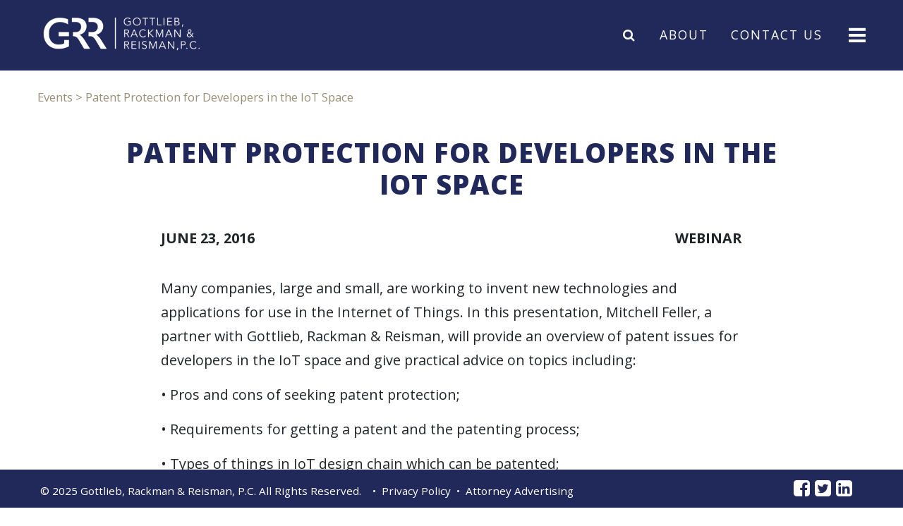

--- FILE ---
content_type: text/html; charset=UTF-8
request_url: https://grr.com/events/internet-of-things-workshop/
body_size: 55700
content:
<!DOCTYPE html>
<html lang="en-US">
<head>
    <meta charset="UTF-8">
    <meta name="viewport" content="width=device-width, initial-scale=1.0, minimum-scale=1.0">
    <link rel="profile" href="https://gmpg.org/xfn/11">
    <link rel="pingback" href="https://grr.com/xmlrpc.php">
    <link href="https://fonts.googleapis.com/css?family=Open+Sans:400,700,800,900" rel="stylesheet">
	<meta name='robots' content='index, follow, max-image-preview:large, max-snippet:-1, max-video-preview:-1' />

	<!-- This site is optimized with the Yoast SEO plugin v26.5 - https://yoast.com/wordpress/plugins/seo/ -->
	<title>Patent Protection for Developers in the IoT Space - Gottlieb, Rackman &amp; Reisman, P.C.</title>
	<link rel="canonical" href="https://grr.com/events/internet-of-things-workshop/" />
	<meta property="og:locale" content="en_US" />
	<meta property="og:type" content="article" />
	<meta property="og:title" content="Patent Protection for Developers in the IoT Space - Gottlieb, Rackman &amp; Reisman, P.C." />
	<meta property="og:description" content="Many companies, large and small, are working to invent new technologies and applications for use in the Internet of Things. In this presentation, Mitchell Feller, a partner with Gottlieb, Rackman &amp; Reisman, will provide an overview of patent issues for developers in the IoT space and give practical advice on topics including: • Pros and&nbsp;[&hellip;]" />
	<meta property="og:url" content="https://grr.com/events/internet-of-things-workshop/" />
	<meta property="og:site_name" content="Gottlieb, Rackman &amp; Reisman, P.C." />
	<meta property="article:modified_time" content="2018-06-12T19:37:53+00:00" />
	<meta name="twitter:card" content="summary_large_image" />
	<script type="application/ld+json" class="yoast-schema-graph">{"@context":"https://schema.org","@graph":[{"@type":"WebPage","@id":"https://grr.com/events/internet-of-things-workshop/","url":"https://grr.com/events/internet-of-things-workshop/","name":"Patent Protection for Developers in the IoT Space - Gottlieb, Rackman &amp; Reisman, P.C.","isPartOf":{"@id":"https://grr.com/#website"},"datePublished":"2017-10-22T15:09:01+00:00","dateModified":"2018-06-12T19:37:53+00:00","breadcrumb":{"@id":"https://grr.com/events/internet-of-things-workshop/#breadcrumb"},"inLanguage":"en-US","potentialAction":[{"@type":"ReadAction","target":["https://grr.com/events/internet-of-things-workshop/"]}]},{"@type":"BreadcrumbList","@id":"https://grr.com/events/internet-of-things-workshop/#breadcrumb","itemListElement":[{"@type":"ListItem","position":1,"name":"Home","item":"https://grr.com/"},{"@type":"ListItem","position":2,"name":"Events","item":"https://grr.com/events/"},{"@type":"ListItem","position":3,"name":"Patent Protection for Developers in the IoT Space"}]},{"@type":"WebSite","@id":"https://grr.com/#website","url":"https://grr.com/","name":"Gottlieb, Rackman &amp; Reisman, P.C.","description":"Intellectual Property","potentialAction":[{"@type":"SearchAction","target":{"@type":"EntryPoint","urlTemplate":"https://grr.com/?s={search_term_string}"},"query-input":{"@type":"PropertyValueSpecification","valueRequired":true,"valueName":"search_term_string"}}],"inLanguage":"en-US"}]}</script>
	<!-- / Yoast SEO plugin. -->


<link rel="alternate" type="application/rss+xml" title="Gottlieb, Rackman &amp; Reisman, P.C. &raquo; Feed" href="https://grr.com/feed/" />
<link rel="alternate" type="application/rss+xml" title="Gottlieb, Rackman &amp; Reisman, P.C. &raquo; Comments Feed" href="https://grr.com/comments/feed/" />
<link rel="alternate" title="oEmbed (JSON)" type="application/json+oembed" href="https://grr.com/wp-json/oembed/1.0/embed?url=https%3A%2F%2Fgrr.com%2Fevents%2Finternet-of-things-workshop%2F" />
<link rel="alternate" title="oEmbed (XML)" type="text/xml+oembed" href="https://grr.com/wp-json/oembed/1.0/embed?url=https%3A%2F%2Fgrr.com%2Fevents%2Finternet-of-things-workshop%2F&#038;format=xml" />
<style id='wp-img-auto-sizes-contain-inline-css' type='text/css'>
img:is([sizes=auto i],[sizes^="auto," i]){contain-intrinsic-size:3000px 1500px}
/*# sourceURL=wp-img-auto-sizes-contain-inline-css */
</style>
<style id='wp-emoji-styles-inline-css' type='text/css'>

	img.wp-smiley, img.emoji {
		display: inline !important;
		border: none !important;
		box-shadow: none !important;
		height: 1em !important;
		width: 1em !important;
		margin: 0 0.07em !important;
		vertical-align: -0.1em !important;
		background: none !important;
		padding: 0 !important;
	}
/*# sourceURL=wp-emoji-styles-inline-css */
</style>
<style id='wp-block-library-inline-css' type='text/css'>
:root{--wp-block-synced-color:#7a00df;--wp-block-synced-color--rgb:122,0,223;--wp-bound-block-color:var(--wp-block-synced-color);--wp-editor-canvas-background:#ddd;--wp-admin-theme-color:#007cba;--wp-admin-theme-color--rgb:0,124,186;--wp-admin-theme-color-darker-10:#006ba1;--wp-admin-theme-color-darker-10--rgb:0,107,160.5;--wp-admin-theme-color-darker-20:#005a87;--wp-admin-theme-color-darker-20--rgb:0,90,135;--wp-admin-border-width-focus:2px}@media (min-resolution:192dpi){:root{--wp-admin-border-width-focus:1.5px}}.wp-element-button{cursor:pointer}:root .has-very-light-gray-background-color{background-color:#eee}:root .has-very-dark-gray-background-color{background-color:#313131}:root .has-very-light-gray-color{color:#eee}:root .has-very-dark-gray-color{color:#313131}:root .has-vivid-green-cyan-to-vivid-cyan-blue-gradient-background{background:linear-gradient(135deg,#00d084,#0693e3)}:root .has-purple-crush-gradient-background{background:linear-gradient(135deg,#34e2e4,#4721fb 50%,#ab1dfe)}:root .has-hazy-dawn-gradient-background{background:linear-gradient(135deg,#faaca8,#dad0ec)}:root .has-subdued-olive-gradient-background{background:linear-gradient(135deg,#fafae1,#67a671)}:root .has-atomic-cream-gradient-background{background:linear-gradient(135deg,#fdd79a,#004a59)}:root .has-nightshade-gradient-background{background:linear-gradient(135deg,#330968,#31cdcf)}:root .has-midnight-gradient-background{background:linear-gradient(135deg,#020381,#2874fc)}:root{--wp--preset--font-size--normal:16px;--wp--preset--font-size--huge:42px}.has-regular-font-size{font-size:1em}.has-larger-font-size{font-size:2.625em}.has-normal-font-size{font-size:var(--wp--preset--font-size--normal)}.has-huge-font-size{font-size:var(--wp--preset--font-size--huge)}.has-text-align-center{text-align:center}.has-text-align-left{text-align:left}.has-text-align-right{text-align:right}.has-fit-text{white-space:nowrap!important}#end-resizable-editor-section{display:none}.aligncenter{clear:both}.items-justified-left{justify-content:flex-start}.items-justified-center{justify-content:center}.items-justified-right{justify-content:flex-end}.items-justified-space-between{justify-content:space-between}.screen-reader-text{border:0;clip-path:inset(50%);height:1px;margin:-1px;overflow:hidden;padding:0;position:absolute;width:1px;word-wrap:normal!important}.screen-reader-text:focus{background-color:#ddd;clip-path:none;color:#444;display:block;font-size:1em;height:auto;left:5px;line-height:normal;padding:15px 23px 14px;text-decoration:none;top:5px;width:auto;z-index:100000}html :where(.has-border-color){border-style:solid}html :where([style*=border-top-color]){border-top-style:solid}html :where([style*=border-right-color]){border-right-style:solid}html :where([style*=border-bottom-color]){border-bottom-style:solid}html :where([style*=border-left-color]){border-left-style:solid}html :where([style*=border-width]){border-style:solid}html :where([style*=border-top-width]){border-top-style:solid}html :where([style*=border-right-width]){border-right-style:solid}html :where([style*=border-bottom-width]){border-bottom-style:solid}html :where([style*=border-left-width]){border-left-style:solid}html :where(img[class*=wp-image-]){height:auto;max-width:100%}:where(figure){margin:0 0 1em}html :where(.is-position-sticky){--wp-admin--admin-bar--position-offset:var(--wp-admin--admin-bar--height,0px)}@media screen and (max-width:600px){html :where(.is-position-sticky){--wp-admin--admin-bar--position-offset:0px}}

/*# sourceURL=wp-block-library-inline-css */
</style><style id='global-styles-inline-css' type='text/css'>
:root{--wp--preset--aspect-ratio--square: 1;--wp--preset--aspect-ratio--4-3: 4/3;--wp--preset--aspect-ratio--3-4: 3/4;--wp--preset--aspect-ratio--3-2: 3/2;--wp--preset--aspect-ratio--2-3: 2/3;--wp--preset--aspect-ratio--16-9: 16/9;--wp--preset--aspect-ratio--9-16: 9/16;--wp--preset--color--black: #000000;--wp--preset--color--cyan-bluish-gray: #abb8c3;--wp--preset--color--white: #ffffff;--wp--preset--color--pale-pink: #f78da7;--wp--preset--color--vivid-red: #cf2e2e;--wp--preset--color--luminous-vivid-orange: #ff6900;--wp--preset--color--luminous-vivid-amber: #fcb900;--wp--preset--color--light-green-cyan: #7bdcb5;--wp--preset--color--vivid-green-cyan: #00d084;--wp--preset--color--pale-cyan-blue: #8ed1fc;--wp--preset--color--vivid-cyan-blue: #0693e3;--wp--preset--color--vivid-purple: #9b51e0;--wp--preset--gradient--vivid-cyan-blue-to-vivid-purple: linear-gradient(135deg,rgb(6,147,227) 0%,rgb(155,81,224) 100%);--wp--preset--gradient--light-green-cyan-to-vivid-green-cyan: linear-gradient(135deg,rgb(122,220,180) 0%,rgb(0,208,130) 100%);--wp--preset--gradient--luminous-vivid-amber-to-luminous-vivid-orange: linear-gradient(135deg,rgb(252,185,0) 0%,rgb(255,105,0) 100%);--wp--preset--gradient--luminous-vivid-orange-to-vivid-red: linear-gradient(135deg,rgb(255,105,0) 0%,rgb(207,46,46) 100%);--wp--preset--gradient--very-light-gray-to-cyan-bluish-gray: linear-gradient(135deg,rgb(238,238,238) 0%,rgb(169,184,195) 100%);--wp--preset--gradient--cool-to-warm-spectrum: linear-gradient(135deg,rgb(74,234,220) 0%,rgb(151,120,209) 20%,rgb(207,42,186) 40%,rgb(238,44,130) 60%,rgb(251,105,98) 80%,rgb(254,248,76) 100%);--wp--preset--gradient--blush-light-purple: linear-gradient(135deg,rgb(255,206,236) 0%,rgb(152,150,240) 100%);--wp--preset--gradient--blush-bordeaux: linear-gradient(135deg,rgb(254,205,165) 0%,rgb(254,45,45) 50%,rgb(107,0,62) 100%);--wp--preset--gradient--luminous-dusk: linear-gradient(135deg,rgb(255,203,112) 0%,rgb(199,81,192) 50%,rgb(65,88,208) 100%);--wp--preset--gradient--pale-ocean: linear-gradient(135deg,rgb(255,245,203) 0%,rgb(182,227,212) 50%,rgb(51,167,181) 100%);--wp--preset--gradient--electric-grass: linear-gradient(135deg,rgb(202,248,128) 0%,rgb(113,206,126) 100%);--wp--preset--gradient--midnight: linear-gradient(135deg,rgb(2,3,129) 0%,rgb(40,116,252) 100%);--wp--preset--font-size--small: 13px;--wp--preset--font-size--medium: 20px;--wp--preset--font-size--large: 36px;--wp--preset--font-size--x-large: 42px;--wp--preset--spacing--20: 0.44rem;--wp--preset--spacing--30: 0.67rem;--wp--preset--spacing--40: 1rem;--wp--preset--spacing--50: 1.5rem;--wp--preset--spacing--60: 2.25rem;--wp--preset--spacing--70: 3.38rem;--wp--preset--spacing--80: 5.06rem;--wp--preset--shadow--natural: 6px 6px 9px rgba(0, 0, 0, 0.2);--wp--preset--shadow--deep: 12px 12px 50px rgba(0, 0, 0, 0.4);--wp--preset--shadow--sharp: 6px 6px 0px rgba(0, 0, 0, 0.2);--wp--preset--shadow--outlined: 6px 6px 0px -3px rgb(255, 255, 255), 6px 6px rgb(0, 0, 0);--wp--preset--shadow--crisp: 6px 6px 0px rgb(0, 0, 0);}:where(.is-layout-flex){gap: 0.5em;}:where(.is-layout-grid){gap: 0.5em;}body .is-layout-flex{display: flex;}.is-layout-flex{flex-wrap: wrap;align-items: center;}.is-layout-flex > :is(*, div){margin: 0;}body .is-layout-grid{display: grid;}.is-layout-grid > :is(*, div){margin: 0;}:where(.wp-block-columns.is-layout-flex){gap: 2em;}:where(.wp-block-columns.is-layout-grid){gap: 2em;}:where(.wp-block-post-template.is-layout-flex){gap: 1.25em;}:where(.wp-block-post-template.is-layout-grid){gap: 1.25em;}.has-black-color{color: var(--wp--preset--color--black) !important;}.has-cyan-bluish-gray-color{color: var(--wp--preset--color--cyan-bluish-gray) !important;}.has-white-color{color: var(--wp--preset--color--white) !important;}.has-pale-pink-color{color: var(--wp--preset--color--pale-pink) !important;}.has-vivid-red-color{color: var(--wp--preset--color--vivid-red) !important;}.has-luminous-vivid-orange-color{color: var(--wp--preset--color--luminous-vivid-orange) !important;}.has-luminous-vivid-amber-color{color: var(--wp--preset--color--luminous-vivid-amber) !important;}.has-light-green-cyan-color{color: var(--wp--preset--color--light-green-cyan) !important;}.has-vivid-green-cyan-color{color: var(--wp--preset--color--vivid-green-cyan) !important;}.has-pale-cyan-blue-color{color: var(--wp--preset--color--pale-cyan-blue) !important;}.has-vivid-cyan-blue-color{color: var(--wp--preset--color--vivid-cyan-blue) !important;}.has-vivid-purple-color{color: var(--wp--preset--color--vivid-purple) !important;}.has-black-background-color{background-color: var(--wp--preset--color--black) !important;}.has-cyan-bluish-gray-background-color{background-color: var(--wp--preset--color--cyan-bluish-gray) !important;}.has-white-background-color{background-color: var(--wp--preset--color--white) !important;}.has-pale-pink-background-color{background-color: var(--wp--preset--color--pale-pink) !important;}.has-vivid-red-background-color{background-color: var(--wp--preset--color--vivid-red) !important;}.has-luminous-vivid-orange-background-color{background-color: var(--wp--preset--color--luminous-vivid-orange) !important;}.has-luminous-vivid-amber-background-color{background-color: var(--wp--preset--color--luminous-vivid-amber) !important;}.has-light-green-cyan-background-color{background-color: var(--wp--preset--color--light-green-cyan) !important;}.has-vivid-green-cyan-background-color{background-color: var(--wp--preset--color--vivid-green-cyan) !important;}.has-pale-cyan-blue-background-color{background-color: var(--wp--preset--color--pale-cyan-blue) !important;}.has-vivid-cyan-blue-background-color{background-color: var(--wp--preset--color--vivid-cyan-blue) !important;}.has-vivid-purple-background-color{background-color: var(--wp--preset--color--vivid-purple) !important;}.has-black-border-color{border-color: var(--wp--preset--color--black) !important;}.has-cyan-bluish-gray-border-color{border-color: var(--wp--preset--color--cyan-bluish-gray) !important;}.has-white-border-color{border-color: var(--wp--preset--color--white) !important;}.has-pale-pink-border-color{border-color: var(--wp--preset--color--pale-pink) !important;}.has-vivid-red-border-color{border-color: var(--wp--preset--color--vivid-red) !important;}.has-luminous-vivid-orange-border-color{border-color: var(--wp--preset--color--luminous-vivid-orange) !important;}.has-luminous-vivid-amber-border-color{border-color: var(--wp--preset--color--luminous-vivid-amber) !important;}.has-light-green-cyan-border-color{border-color: var(--wp--preset--color--light-green-cyan) !important;}.has-vivid-green-cyan-border-color{border-color: var(--wp--preset--color--vivid-green-cyan) !important;}.has-pale-cyan-blue-border-color{border-color: var(--wp--preset--color--pale-cyan-blue) !important;}.has-vivid-cyan-blue-border-color{border-color: var(--wp--preset--color--vivid-cyan-blue) !important;}.has-vivid-purple-border-color{border-color: var(--wp--preset--color--vivid-purple) !important;}.has-vivid-cyan-blue-to-vivid-purple-gradient-background{background: var(--wp--preset--gradient--vivid-cyan-blue-to-vivid-purple) !important;}.has-light-green-cyan-to-vivid-green-cyan-gradient-background{background: var(--wp--preset--gradient--light-green-cyan-to-vivid-green-cyan) !important;}.has-luminous-vivid-amber-to-luminous-vivid-orange-gradient-background{background: var(--wp--preset--gradient--luminous-vivid-amber-to-luminous-vivid-orange) !important;}.has-luminous-vivid-orange-to-vivid-red-gradient-background{background: var(--wp--preset--gradient--luminous-vivid-orange-to-vivid-red) !important;}.has-very-light-gray-to-cyan-bluish-gray-gradient-background{background: var(--wp--preset--gradient--very-light-gray-to-cyan-bluish-gray) !important;}.has-cool-to-warm-spectrum-gradient-background{background: var(--wp--preset--gradient--cool-to-warm-spectrum) !important;}.has-blush-light-purple-gradient-background{background: var(--wp--preset--gradient--blush-light-purple) !important;}.has-blush-bordeaux-gradient-background{background: var(--wp--preset--gradient--blush-bordeaux) !important;}.has-luminous-dusk-gradient-background{background: var(--wp--preset--gradient--luminous-dusk) !important;}.has-pale-ocean-gradient-background{background: var(--wp--preset--gradient--pale-ocean) !important;}.has-electric-grass-gradient-background{background: var(--wp--preset--gradient--electric-grass) !important;}.has-midnight-gradient-background{background: var(--wp--preset--gradient--midnight) !important;}.has-small-font-size{font-size: var(--wp--preset--font-size--small) !important;}.has-medium-font-size{font-size: var(--wp--preset--font-size--medium) !important;}.has-large-font-size{font-size: var(--wp--preset--font-size--large) !important;}.has-x-large-font-size{font-size: var(--wp--preset--font-size--x-large) !important;}
/*# sourceURL=global-styles-inline-css */
</style>

<style id='classic-theme-styles-inline-css' type='text/css'>
/*! This file is auto-generated */
.wp-block-button__link{color:#fff;background-color:#32373c;border-radius:9999px;box-shadow:none;text-decoration:none;padding:calc(.667em + 2px) calc(1.333em + 2px);font-size:1.125em}.wp-block-file__button{background:#32373c;color:#fff;text-decoration:none}
/*# sourceURL=/wp-includes/css/classic-themes.min.css */
</style>
<link rel='stylesheet' id='bb-tcs-editor-style-shared-css' href='https://grr.com/wp-content/themes/grr/editor-style-shared.css' type='text/css' media='all' />
<link rel='stylesheet' id='lawfirm-css' href='https://grr.com/wp-content/plugins/lawfirm/public/css/lawfirm-public.css?ver=1.0.0' type='text/css' media='all' />
<link rel='stylesheet' id='page-list-style-css' href='https://grr.com/wp-content/plugins/page-list/css/page-list.css?ver=5.9' type='text/css' media='all' />
<link rel='stylesheet' id='simpleselect-css' href='https://grr.com/wp-content/themes/grr/js/jquery.simpleselect.min.css?ver=6.9' type='text/css' media='all' />
<link rel='stylesheet' id='wp-bootstrap-starter-css' href='https://grr.com/wp-content/themes/wp-bootstrap-starter/style.css?ver=6.9' type='text/css' media='all' />
<link rel='stylesheet' id='wp-bootstrap-starter-bootstrap-css-css' href='https://grr.com/wp-content/themes/wp-bootstrap-starter/inc/assets/css/bootstrap.min.css?ver=6.9' type='text/css' media='all' />
<link rel='stylesheet' id='wp-bootstrap-starter-font-awesome-css' href='https://grr.com/wp-content/themes/wp-bootstrap-starter/inc/assets/css/font-awesome.min.css?ver=4.1.0' type='text/css' media='all' />
<link rel='stylesheet' id='wp-bootstrap-starter-style-css' href='https://grr.com/wp-content/themes/grr/style.css?ver=6.9' type='text/css' media='all' />
<script type="text/javascript" src="https://grr.com/wp-includes/js/jquery/jquery.min.js?ver=3.7.1" id="jquery-core-js"></script>
<script type="text/javascript" src="https://grr.com/wp-includes/js/jquery/jquery-migrate.min.js?ver=3.4.1" id="jquery-migrate-js"></script>
<script type="text/javascript" src="https://grr.com/wp-content/plugins/lawfirm/public/js/lawfirm-public.js?ver=1.0.0" id="lawfirm-js"></script>
<script type="text/javascript" src="https://grr.com/wp-content/themes/wp-bootstrap-starter/inc/assets/js/popper.min.js?ver=6.9" id="wp-bootstrap-starter-popper-js"></script>
<script type="text/javascript" src="https://grr.com/wp-content/themes/wp-bootstrap-starter/inc/assets/js/bootstrap.min.js?ver=6.9" id="wp-bootstrap-starter-bootstrapjs-js"></script>
<script type="text/javascript" src="https://grr.com/wp-content/themes/wp-bootstrap-starter/inc/assets/js/theme-script.js?ver=6.9" id="wp-bootstrap-starter-themejs-js"></script>
<link rel="https://api.w.org/" href="https://grr.com/wp-json/" /><link rel="EditURI" type="application/rsd+xml" title="RSD" href="https://grr.com/xmlrpc.php?rsd" />
<meta name="generator" content="WordPress 6.9" />
<link rel='shortlink' href='https://grr.com/?p=149' />
<script type="text/javascript">
(function(url){
	if(/(?:Chrome\/26\.0\.1410\.63 Safari\/537\.31|WordfenceTestMonBot)/.test(navigator.userAgent)){ return; }
	var addEvent = function(evt, handler) {
		if (window.addEventListener) {
			document.addEventListener(evt, handler, false);
		} else if (window.attachEvent) {
			document.attachEvent('on' + evt, handler);
		}
	};
	var removeEvent = function(evt, handler) {
		if (window.removeEventListener) {
			document.removeEventListener(evt, handler, false);
		} else if (window.detachEvent) {
			document.detachEvent('on' + evt, handler);
		}
	};
	var evts = 'contextmenu dblclick drag dragend dragenter dragleave dragover dragstart drop keydown keypress keyup mousedown mousemove mouseout mouseover mouseup mousewheel scroll'.split(' ');
	var logHuman = function() {
		if (window.wfLogHumanRan) { return; }
		window.wfLogHumanRan = true;
		var wfscr = document.createElement('script');
		wfscr.type = 'text/javascript';
		wfscr.async = true;
		wfscr.src = url + '&r=' + Math.random();
		(document.getElementsByTagName('head')[0]||document.getElementsByTagName('body')[0]).appendChild(wfscr);
		for (var i = 0; i < evts.length; i++) {
			removeEvent(evts[i], logHuman);
		}
	};
	for (var i = 0; i < evts.length; i++) {
		addEvent(evts[i], logHuman);
	}
})('//grr.com/?wordfence_lh=1&hid=E356F6A6EC16CE834BC8C9CC83D949CD');
</script>    <style type="text/css">
        #page-sub-header { background: #fff; }
    </style>
    	<style type="text/css">
			.site-title,
		.site-description {
			position: absolute;
			clip: rect(1px, 1px, 1px, 1px);
		}
		</style>
	<link rel="icon" href="https://grr.com/wp-content/uploads/2017/11/cropped-grr-favicon-32x32.png" sizes="32x32" />
<link rel="icon" href="https://grr.com/wp-content/uploads/2017/11/cropped-grr-favicon-192x192.png" sizes="192x192" />
<link rel="apple-touch-icon" href="https://grr.com/wp-content/uploads/2017/11/cropped-grr-favicon-180x180.png" />
<meta name="msapplication-TileImage" content="https://grr.com/wp-content/uploads/2017/11/cropped-grr-favicon-270x270.png" />
    <script type="text/javascript" src="https://cdnjs.cloudflare.com/ajax/libs/moment.js/2.21.0/moment.min.js"></script>
    <script type="text/javascript" src="https://cdnjs.cloudflare.com/ajax/libs/tempusdominus-bootstrap-4/5.0.0-alpha18/js/tempusdominus-bootstrap-4.min.js"></script>
    <link rel="stylesheet" href="https://cdnjs.cloudflare.com/ajax/libs/tempusdominus-bootstrap-4/5.0.0-alpha18/css/tempusdominus-bootstrap-4.min.css" />
<link rel='stylesheet' id='socialsnap-styles-css' href='https://grr.com/wp-content/plugins/socialsnap/assets/css/socialsnap.css?ver=1.4' type='text/css' media='all' />
</head>

<body data-rsssl=1 class="wp-singular events-template-default single single-events postid-149 wp-theme-wp-bootstrap-starter wp-child-theme-grr events-internet-of-things-workshop">
<div id="wrapper">
    <div id="sidebar-wrapper">
		<div class="menu-main-menu-container"><ul id="menu-side-menu" class="navbar-nav ml-auto"><li class="nav-item menu-item d-block d-md-none"><a href="/about" class="nav-link">About</a></li><li id="menu-item-96" class="nav-item menu-item menu-item-type-post_type_archive menu-item-object-professionals menu-item-96"><a title="Professionals" href="https://grr.com/professionals/" class=" nav-link">Professionals</a></li>
<li id="menu-item-69" class="nav-item menu-item menu-item-type-post_type_archive menu-item-object-practice_areas menu-item-has-children menu-item-69 dropdown"><a title="Practice Areas" href="https://grr.com/practice-areas/" class=" nav-link">Practice Areas <span class="caret"></span></a></li>
<li id="menu-item-70" class="nav-item menu-item menu-item-type-post_type_archive menu-item-object-services menu-item-has-children menu-item-70 dropdown"><a title="Services" href="https://grr.com/services/" class=" nav-link">Services <span class="caret"></span></a></li>
<li id="menu-item-71" class="nav-item menu-item menu-item-type-post_type_archive menu-item-object-industries menu-item-71"><a title="Industries" href="https://grr.com/industries/" class=" nav-link">Industries</a></li>
<li id="menu-item-948" class="nav-item menu-item menu-item-type-post_type_archive menu-item-object-news menu-item-948"><a title="News &amp; Events" href="https://grr.com/news-and-events/" class=" nav-link">News &#038; Events</a></li>
<li id="menu-item-2488" class="nav-item menu-item menu-item-type-custom menu-item-object-custom menu-item-2488"><a title="Webinars" href="https://grr.com/events/webinar-series/" class=" nav-link">Webinars</a></li>
<li id="menu-item-989" class="nav-item menu-item menu-item-type-custom menu-item-object-custom menu-item-989"><a title="Representative Clients &amp; Cases" href="/representative-clients-and-cases" class=" nav-link">Representative Clients &#038; Cases</a></li>
<li id="menu-item-950" class="nav-item menu-item menu-item-type-post_type_archive menu-item-object-publications menu-item-950"><a title="Publications" href="https://grr.com/publications/" class=" nav-link">Publications</a></li>
<li class="nav-item menu-item d-block d-md-none"><a href="/contact-us" class="nav-link">Contact Us</a></li><li class="nav-item menu-item d-block d-md-none"><a href="/search" class="nav-link">Search</a></li></ul></div>    </div>
    <div id="page" class="site">
    <a class="skip-link screen-reader-text" href="#content">Skip to content</a>
	    <header id="masthead" class="site-header fixed-top align-items-center m-0" role="banner">
        <div class="container-fluid p-0 nav-wrap">
            <nav class="navbar navbar-light col-11 mx-auto">
                <div class="navbar-brand">
					                        <a href="https://grr.com/">
                            <img src="https://grr.com/wp-content/uploads/2017/10/logo.png" alt="Gottlieb, Rackman &amp; Reisman, P.C.">
                        </a>
					                </div>
                <div class="navbar-nav navbar-expand nav-inline my-auto ml-auto d-none d-md-inline">
                    <a href="#" class="nav-item nav-link" id="search-link">
                        <i class="fa fa-search"></i>
                        <input type="text" id="search-term"/>
                    </a>
                    <a class="nav-item nav-link" href="/about">About</a>
                    <a class="nav-item nav-link" href="/contact-us">Contact Us</a>
                </div>
                <button class="navbar-toggler custom-toggler d-none d-md-inline" type="button" data-toggle="collapse" data-target=".main-navbar" aria-controls="" aria-expanded="false" aria-label="Toggle navigation">
                    <span class="navbar-toggler-icon"></span>
                </button>
                <button class="navbar-toggler custom-toggler d-inline d-md-none" id="menu-toggle" type="button" aria-controls="" aria-expanded="false" aria-label="Toggle navigation">
                    <span class="navbar-toggler-icon"></span>
                </button>
				<div class="collapse navbar-collapse main-navbar justify-content-end"><ul id="menu-main-menu" class="navbar-nav ml-auto"><li class="nav-item menu-item menu-item-type-post_type_archive menu-item-object-professionals menu-item-96"><a title="Professionals" href="https://grr.com/professionals/" class=" nav-link">Professionals</a></li>
<li class="nav-item menu-item menu-item-type-post_type_archive menu-item-object-practice_areas menu-item-has-children menu-item-69 dropdown"><a title="Practice Areas" href="https://grr.com/practice-areas/" class=" nav-link">Practice Areas <span class="caret"></span></a></li>
<li class="nav-item menu-item menu-item-type-post_type_archive menu-item-object-services menu-item-has-children menu-item-70 dropdown"><a title="Services" href="https://grr.com/services/" class=" nav-link">Services <span class="caret"></span></a></li>
<li class="nav-item menu-item menu-item-type-post_type_archive menu-item-object-industries menu-item-71"><a title="Industries" href="https://grr.com/industries/" class=" nav-link">Industries</a></li>
<li class="nav-item menu-item menu-item-type-post_type_archive menu-item-object-news menu-item-948"><a title="News &amp; Events" href="https://grr.com/news-and-events/" class=" nav-link">News &#038; Events</a></li>
<li class="nav-item menu-item menu-item-type-custom menu-item-object-custom menu-item-2488"><a title="Webinars" href="https://grr.com/events/webinar-series/" class=" nav-link">Webinars</a></li>
<li class="nav-item menu-item menu-item-type-custom menu-item-object-custom menu-item-989"><a title="Representative Clients &amp; Cases" href="/representative-clients-and-cases" class=" nav-link">Representative Clients &#038; Cases</a></li>
<li class="nav-item menu-item menu-item-type-post_type_archive menu-item-object-publications menu-item-950"><a title="Publications" href="https://grr.com/publications/" class=" nav-link">Publications</a></li>
</ul></div>
            </nav>
        </div>
    </header><!-- #masthead -->
    <div id="content" class="site-content">
        <div class="container-fluid p-0">
            <div class="row justify-content-center m-0">
				
        <div class="breadcrumbs grr-breadcrumb col-11 mx-auto" typeof="BreadcrumbList" vocab="https://schema.org/">
			<!-- Breadcrumb NavXT 7.4.1 -->
<span property="itemListElement" typeof="ListItem"><a property="item" typeof="WebPage" title="Go to Events." href="/news-and-events" class="archive post-events-archive"><span property="name">Events</span></a><meta property="position" content="1"></span> &gt; <span property="itemListElement" typeof="ListItem"><span property="name">Patent Protection for Developers in the IoT Space</span><meta property="position" content="2"></span>        </div>
        <section id="primary" class="content-area">
            <main id="main" class="site-main" role="main">

				
<article id="post-149" class="post-149 events type-events status-publish hentry tag-workshop">
    <div class="row justify-content-center m-0">
		            <header class="entry-header col-10">
				<h1 class="entry-title my-auto">Patent Protection for Developers in the IoT Space</h1>            </header>
		        <div class="col-8">
            <div class="row event-details">
                <div class="col-6 event-date">
					June 23, 2016                </div>
                <div class="col-6 event-location pull-right text-right">
					webinar                </div>
            </div>
        </div>
        <div class="entry-content col-8">
			<p>Many companies, large and small, are working to invent new technologies and applications for use in the Internet of Things. In this presentation, Mitchell Feller, a partner with Gottlieb, Rackman &amp; Reisman, will provide an overview of patent issues for developers in the IoT space and give practical advice on topics including:</p>
<p>• Pros and cons of seeking patent protection;</p>
<p>• Requirements for getting a patent and the patenting process;</p>
<p>• Types of things in IoT design chain which can be patented;</p>
<p>• Issues related to patentability of software and methods for data collection and use;</p>
<p>• Alternatives to patents;</p>
<p>• Common pitfalls to avoid.</p>
<p><iframe src="//www.youtube.com/embed/I8Boo2odwLI" width="560" height="314" allowfullscreen="allowfullscreen"></iframe></p>
        </div>
    </div>
</article>

            </main><!-- #main -->
        </section><!-- #primary -->

    </div><!-- .row -->
    </div><!-- .container -->
    </div><!-- #content -->
	    <footer id="colophon" class="site-footer my-auto fixed-bottom" role="contentinfo">
        <div class="container-fluid">
            <div class="site-info row">
                <div class="col-11 mx-auto px-0 py-2">
                    <div class="row mx-1">
                        <div class="copyright-notice p-0 mr-md-2 d-md-inline-flex">
                            &copy; 2025&nbsp;<a href="https://grr.com">Gottlieb, Rackman &amp; Reisman, P.C.</a> &nbsp;All Rights Reserved.
                        </div>
                        <div class="policy-links px-0 d-md-inline-flex">
                            <span class="d-none d-md-inline">&nbsp;&nbsp;&bull;&nbsp;&nbsp;</span><a href="/privacy-policy">Privacy Policy</a>&nbsp;&nbsp;&bull;&nbsp;&nbsp;Attorney Advertising<span class="d-md-none">&nbsp;&nbsp;&bull;&nbsp;&nbsp;<a href="tel:(212) 684-3900 ">(212) 684-3900</a><span>
                        </div>
                        <div class="social-wrap col-2 d-none d-md-inline-block ml-auto text-right text-nowrap">
                            <a href="https://www.facebook.com/GottliebRackmanReisman" target="_blank"><i class="fa fa-facebook-square"></i></a>
                            <a href="https://twitter.com/GRRLaw" target="_blank"><i class="fa fa-twitter-square"></i></a>
                            <a href="https://www.linkedin.com/company/grr" target="_blank"><i class="fa fa-linkedin-square"></i></a>
                        </div>
                    </div>
                </div>
            </div><!-- close .site-info -->
        </div>
    </footer><!-- #colophon -->
</div><!-- #page -->

<script type="speculationrules">
{"prefetch":[{"source":"document","where":{"and":[{"href_matches":"/*"},{"not":{"href_matches":["/wp-*.php","/wp-admin/*","/wp-content/uploads/*","/wp-content/*","/wp-content/plugins/*","/wp-content/themes/grr/*","/wp-content/themes/wp-bootstrap-starter/*","/*\\?(.+)"]}},{"not":{"selector_matches":"a[rel~=\"nofollow\"]"}},{"not":{"selector_matches":".no-prefetch, .no-prefetch a"}}]},"eagerness":"conservative"}]}
</script>
<style>:root{--ss-fsidebar-spacing: 0px} #ss-floating-bar{left: 0;}</style>		<div id="ss-floating-bar" class="ss-left-sidebar ss-regular-icons ss-rounded-icons">

			<div class="ss-floating-bar__inner">
				
		<ul class="ss-social-icons-container">

							<li class="">

					
						
						<a href="#" aria-label="Facebook" data-ss-ss-link="https://www.facebook.com/sharer.php?t=Patent%20Protection%20for%20Developers%20in%20the%20IoT%20Space&#038;u=https%3A%2F%2Fgrr.com%2Fevents%2Finternet-of-things-workshop%2F" class="ss-facebook-color" rel="nofollow noopener" data-ss-ss-network-id="facebook" data-ss-ss-post-id="149" data-ss-ss-location="sidebar" data-ss-ss-permalink="https://grr.com/events/internet-of-things-workshop/" data-ss-ss-type="share" data-has-api="true"> 
					
						<span class="ss-share-network-content">
							<i class="ss-network-icon"><svg class="ss-svg-icon" aria-hidden="true" role="img" focusable="false" width="32" height="32" viewBox="0 0 32 32" xmlns="http://www.w3.org/2000/svg"><path d="M32 16.098C32 7.208 24.837 0 16 0S0 7.207 0 16.098C0 24.133 5.851 30.792 13.5 32V20.751H9.437v-4.653H13.5V12.55c0-4.034 2.389-6.263 6.043-6.263 1.751 0 3.582.315 3.582.315v3.961h-2.018c-1.987 0-2.607 1.241-2.607 2.514v3.02h4.438l-.71 4.653H18.5V32C26.149 30.792 32 24.133 32 16.098z" /></svg></i>

							
							
						</span>

											</a>
					
											<span class="ss-share-network-tooltip">Facebook</span>
									</li>
							<li class="">

					
						
						<a href="#" aria-label="Twitter" data-ss-ss-link="https://twitter.com/intent/tweet?text=Patent+Protection+for+Developers+in+the+IoT+Space&#038;url=https%3A%2F%2Fgrr.com%2Fevents%2Finternet-of-things-workshop%2F" class="ss-twitter-color" rel="nofollow noopener" data-ss-ss-network-id="twitter" data-ss-ss-post-id="149" data-ss-ss-location="sidebar" data-ss-ss-permalink="https://grr.com/events/internet-of-things-workshop/" data-ss-ss-type="share"> 
					
						<span class="ss-share-network-content">
							<i class="ss-network-icon"><svg class="ss-svg-icon" aria-hidden="true" role="img" focusable="false" width="32" height="32" viewBox="0 0 24 24"><path d="M18.244 2.25h3.308l-7.227 8.26 8.502 11.24H16.17l-5.214-6.817L4.99 21.75H1.68l7.73-8.835L1.254 2.25H8.08l4.713 6.231zm-1.161 17.52h1.833L7.084 4.126H5.117z"></path></svg></i>

							
							
						</span>

											</a>
					
											<span class="ss-share-network-tooltip">Twitter</span>
									</li>
							<li class="">

					
						
						<a href="#" aria-label="LinkedIn" data-ss-ss-link="https://www.linkedin.com/shareArticle?title=Patent%20Protection%20for%20Developers%20in%20the%20IoT%20Space&#038;url=https%3A%2F%2Fgrr.com%2Fevents%2Finternet-of-things-workshop%2F&#038;mini=true" class="ss-linkedin-color" rel="nofollow noopener" data-ss-ss-network-id="linkedin" data-ss-ss-post-id="149" data-ss-ss-location="sidebar" data-ss-ss-permalink="https://grr.com/events/internet-of-things-workshop/" data-ss-ss-type="share"> 
					
						<span class="ss-share-network-content">
							<i class="ss-network-icon"><svg class="ss-svg-icon" aria-hidden="true" role="img" focusable="false" width="32" height="32" viewBox="0 0 32 32" xmlns="http://www.w3.org/2000/svg"><path fill-rule="evenodd" d="M29.632 0C30.939 0 32 1.032 32 2.307v27.384C32 30.966 30.939 32 29.632 32H2.36C1.058 32 0 30.966 0 29.69V2.308C0 1.032 1.058 0 2.36 0h27.272zM9.149 11.638h-4.77V27h4.77V11.638zm12.133-.382c-2.318 0-3.874 1.273-4.509 2.48h-.066v-2.098H12.14V27h4.76v-7.599c0-2.004.378-3.946 2.858-3.946 2.447 0 2.475 2.29 2.475 4.072V27H27v-8.423c0-4.138-.893-7.32-5.718-7.32v-.001zM6.764 4A2.766 2.766 0 004 6.769a2.765 2.765 0 105.528 0A2.767 2.767 0 006.765 4h-.001z" /></svg></i>

							
							
						</span>

											</a>
					
											<span class="ss-share-network-tooltip">LinkedIn</span>
									</li>
			
			
				<li>
					<a href="#" class="ss-share-all ss-shareall-color" rel="nofollow noopener">
						<span class="ss-share-network-content">
							<i class="ss-network-icon"><svg class="ss-svg-icon" aria-hidden="true" role="img" focusable="false" width="32" height="32" viewBox="0 0 32 32" xmlns="http://www.w3.org/2000/svg"><path d="M25.333 15.333h-8v-8c0-0.733-0.6-1.333-1.333-1.333s-1.333 0.6-1.333 1.333v8h-8c-0.733 0-1.333 0.6-1.333 1.333s0.6 1.333 1.333 1.333h8v8c0 0.733 0.6 1.333 1.333 1.333s1.333-0.6 1.333-1.333v-8h8c0.733 0 1.333-0.6 1.333-1.333s-0.6-1.333-1.333-1.333z"></path></svg></i>

												</span>
					</a>

											<span class="ss-share-network-tooltip">More Networks</span>
					
				</li>
					</ul>
		
				<span class="ss-hide-floating-bar">					
					<svg width="5" height="8" viewBox="0 0 5 8">
						<path d="M4.25 0.75L0.75 4L4.25 7.25" />
					</svg>
				</span>
			</div>

		</div><!-- END #ss-floating-bar -->
		<script type="text/javascript" src="https://grr.com/wp-content/themes/grr/js/readmore.js?ver=2.1" id="readmore.js-js"></script>
<script type="text/javascript" src="https://grr.com/wp-content/themes/grr/js/jquery.simpleselect.min.js?ver=1.1" id="simpleselect-js"></script>
<script type="text/javascript" src="https://grr.com/wp-content/themes/grr/js/grr.js?ver=1.2" id="grr.js-js"></script>
<script type="text/javascript" src="https://grr.com/wp-content/themes/wp-bootstrap-starter/inc/assets/js/skip-link-focus-fix.js?ver=20151215" id="wp-bootstrap-starter-skip-link-focus-fix-js"></script>
<script type="text/javascript" id="socialsnap-js-js-extra">
/* <![CDATA[ */
var socialsnap_script = {"ajaxurl":"https://grr.com/wp-admin/admin-ajax.php","on_media_width":"250","on_media_height":"250","nonce":"2858d55360","post_id":"149"};
//# sourceURL=socialsnap-js-js-extra
/* ]]> */
</script>
<script type="text/javascript" src="https://grr.com/wp-content/plugins/socialsnap/assets/js/socialsnap.js?ver=1.4" id="socialsnap-js-js"></script>
<script id="wp-emoji-settings" type="application/json">
{"baseUrl":"https://s.w.org/images/core/emoji/17.0.2/72x72/","ext":".png","svgUrl":"https://s.w.org/images/core/emoji/17.0.2/svg/","svgExt":".svg","source":{"concatemoji":"https://grr.com/wp-includes/js/wp-emoji-release.min.js?ver=6.9"}}
</script>
<script type="module">
/* <![CDATA[ */
/*! This file is auto-generated */
const a=JSON.parse(document.getElementById("wp-emoji-settings").textContent),o=(window._wpemojiSettings=a,"wpEmojiSettingsSupports"),s=["flag","emoji"];function i(e){try{var t={supportTests:e,timestamp:(new Date).valueOf()};sessionStorage.setItem(o,JSON.stringify(t))}catch(e){}}function c(e,t,n){e.clearRect(0,0,e.canvas.width,e.canvas.height),e.fillText(t,0,0);t=new Uint32Array(e.getImageData(0,0,e.canvas.width,e.canvas.height).data);e.clearRect(0,0,e.canvas.width,e.canvas.height),e.fillText(n,0,0);const a=new Uint32Array(e.getImageData(0,0,e.canvas.width,e.canvas.height).data);return t.every((e,t)=>e===a[t])}function p(e,t){e.clearRect(0,0,e.canvas.width,e.canvas.height),e.fillText(t,0,0);var n=e.getImageData(16,16,1,1);for(let e=0;e<n.data.length;e++)if(0!==n.data[e])return!1;return!0}function u(e,t,n,a){switch(t){case"flag":return n(e,"\ud83c\udff3\ufe0f\u200d\u26a7\ufe0f","\ud83c\udff3\ufe0f\u200b\u26a7\ufe0f")?!1:!n(e,"\ud83c\udde8\ud83c\uddf6","\ud83c\udde8\u200b\ud83c\uddf6")&&!n(e,"\ud83c\udff4\udb40\udc67\udb40\udc62\udb40\udc65\udb40\udc6e\udb40\udc67\udb40\udc7f","\ud83c\udff4\u200b\udb40\udc67\u200b\udb40\udc62\u200b\udb40\udc65\u200b\udb40\udc6e\u200b\udb40\udc67\u200b\udb40\udc7f");case"emoji":return!a(e,"\ud83e\u1fac8")}return!1}function f(e,t,n,a){let r;const o=(r="undefined"!=typeof WorkerGlobalScope&&self instanceof WorkerGlobalScope?new OffscreenCanvas(300,150):document.createElement("canvas")).getContext("2d",{willReadFrequently:!0}),s=(o.textBaseline="top",o.font="600 32px Arial",{});return e.forEach(e=>{s[e]=t(o,e,n,a)}),s}function r(e){var t=document.createElement("script");t.src=e,t.defer=!0,document.head.appendChild(t)}a.supports={everything:!0,everythingExceptFlag:!0},new Promise(t=>{let n=function(){try{var e=JSON.parse(sessionStorage.getItem(o));if("object"==typeof e&&"number"==typeof e.timestamp&&(new Date).valueOf()<e.timestamp+604800&&"object"==typeof e.supportTests)return e.supportTests}catch(e){}return null}();if(!n){if("undefined"!=typeof Worker&&"undefined"!=typeof OffscreenCanvas&&"undefined"!=typeof URL&&URL.createObjectURL&&"undefined"!=typeof Blob)try{var e="postMessage("+f.toString()+"("+[JSON.stringify(s),u.toString(),c.toString(),p.toString()].join(",")+"));",a=new Blob([e],{type:"text/javascript"});const r=new Worker(URL.createObjectURL(a),{name:"wpTestEmojiSupports"});return void(r.onmessage=e=>{i(n=e.data),r.terminate(),t(n)})}catch(e){}i(n=f(s,u,c,p))}t(n)}).then(e=>{for(const n in e)a.supports[n]=e[n],a.supports.everything=a.supports.everything&&a.supports[n],"flag"!==n&&(a.supports.everythingExceptFlag=a.supports.everythingExceptFlag&&a.supports[n]);var t;a.supports.everythingExceptFlag=a.supports.everythingExceptFlag&&!a.supports.flag,a.supports.everything||((t=a.source||{}).concatemoji?r(t.concatemoji):t.wpemoji&&t.twemoji&&(r(t.twemoji),r(t.wpemoji)))});
//# sourceURL=https://grr.com/wp-includes/js/wp-emoji-loader.min.js
/* ]]> */
</script>

		<div id="ss-all-networks-popup" class="ss-popup-overlay" data-nonce="4bf72aebaa">
			<div class="ss-popup">

				<div class="ss-popup-heading">
					<span>Share via</span>
					<a href="#" class="ss-close-modal" rel="nofollow noopener">
						<svg class="ss-svg-icon" aria-hidden="true" role="img" focusable="false" width="32" height="32" viewBox="0 0 32 32" xmlns="http://www.w3.org/2000/svg"><path d="M17.883 16.667l7.058-7.058c0.517-0.517 0.517-1.367 0-1.883s-1.367-0.517-1.883 0l-7.058 7.058-7.058-7.058c-0.517-0.517-1.367-0.517-1.883 0s-0.517 1.367 0 1.883l7.058 7.058-7.058 7.058c-0.517 0.517-0.517 1.367 0 1.883 0.258 0.258 0.6 0.392 0.942 0.392s0.683-0.133 0.942-0.392l7.058-7.058 7.058 7.058c0.258 0.258 0.6 0.392 0.942 0.392s0.683-0.133 0.942-0.392c0.517-0.517 0.517-1.367 0-1.883l-7.058-7.058z"></path></svg>					</a>
				</div><!-- END .ss-popup-heading -->

				<div class="ss-popup-content">
					<div class="ss-popup-networks ss-clearfix">
						
							<div class="ss-popup-network ss-popup-facebook">
								<a href="#" aria-label="Facebook" data-ss-ss-link="https://www.facebook.com/sharer.php?t=Patent%20Protection%20for%20Developers%20in%20the%20IoT%20Space&#038;u=https%3A%2F%2Fgrr.com%2Fevents%2Finternet-of-things-workshop%2F" data-id="facebook" class="ss-facebook-color" data-ss-ss-network-id="facebook" data-ss-ss-post-id="149" data-ss-ss-location="popup" data-ss-ss-permalink="https://grr.com/events/internet-of-things-workshop/" data-ss-ss-type="share" data-has-api="true" rel="nofollow noopener"> <!-- phpcs:ignore -->
									<span><svg class="ss-svg-icon" aria-hidden="true" role="img" focusable="false" width="32" height="32" viewBox="0 0 32 32" xmlns="http://www.w3.org/2000/svg"><path d="M32 16.098C32 7.208 24.837 0 16 0S0 7.207 0 16.098C0 24.133 5.851 30.792 13.5 32V20.751H9.437v-4.653H13.5V12.55c0-4.034 2.389-6.263 6.043-6.263 1.751 0 3.582.315 3.582.315v3.961h-2.018c-1.987 0-2.607 1.241-2.607 2.514v3.02h4.438l-.71 4.653H18.5V32C26.149 30.792 32 24.133 32 16.098z" /></svg></span>
									<span>Facebook</span>
								</a>
							</div>

						
							<div class="ss-popup-network ss-popup-twitter">
								<a href="#" aria-label="X (Twitter)" data-ss-ss-link="https://twitter.com/intent/tweet?text=Patent+Protection+for+Developers+in+the+IoT+Space&#038;url=https%3A%2F%2Fgrr.com%2Fevents%2Finternet-of-things-workshop%2F" data-id="twitter" class="ss-twitter-color" data-ss-ss-network-id="twitter" data-ss-ss-post-id="149" data-ss-ss-location="popup" data-ss-ss-permalink="https://grr.com/events/internet-of-things-workshop/" data-ss-ss-type="share" rel="nofollow noopener"> <!-- phpcs:ignore -->
									<span><svg class="ss-svg-icon" aria-hidden="true" role="img" focusable="false" width="32" height="32" viewBox="0 0 24 24"><path d="M18.244 2.25h3.308l-7.227 8.26 8.502 11.24H16.17l-5.214-6.817L4.99 21.75H1.68l7.73-8.835L1.254 2.25H8.08l4.713 6.231zm-1.161 17.52h1.833L7.084 4.126H5.117z"></path></svg></span>
									<span>X (Twitter)</span>
								</a>
							</div>

						
							<div class="ss-popup-network ss-popup-linkedin">
								<a href="#" aria-label="LinkedIn" data-ss-ss-link="https://www.linkedin.com/shareArticle?title=Patent%20Protection%20for%20Developers%20in%20the%20IoT%20Space&#038;url=https%3A%2F%2Fgrr.com%2Fevents%2Finternet-of-things-workshop%2F&#038;mini=true" data-id="linkedin" class="ss-linkedin-color" data-ss-ss-network-id="linkedin" data-ss-ss-post-id="149" data-ss-ss-location="popup" data-ss-ss-permalink="https://grr.com/events/internet-of-things-workshop/" data-ss-ss-type="share" rel="nofollow noopener"> <!-- phpcs:ignore -->
									<span><svg class="ss-svg-icon" aria-hidden="true" role="img" focusable="false" width="32" height="32" viewBox="0 0 32 32" xmlns="http://www.w3.org/2000/svg"><path fill-rule="evenodd" d="M29.632 0C30.939 0 32 1.032 32 2.307v27.384C32 30.966 30.939 32 29.632 32H2.36C1.058 32 0 30.966 0 29.69V2.308C0 1.032 1.058 0 2.36 0h27.272zM9.149 11.638h-4.77V27h4.77V11.638zm12.133-.382c-2.318 0-3.874 1.273-4.509 2.48h-.066v-2.098H12.14V27h4.76v-7.599c0-2.004.378-3.946 2.858-3.946 2.447 0 2.475 2.29 2.475 4.072V27H27v-8.423c0-4.138-.893-7.32-5.718-7.32v-.001zM6.764 4A2.766 2.766 0 004 6.769a2.765 2.765 0 105.528 0A2.767 2.767 0 006.765 4h-.001z" /></svg></span>
									<span>LinkedIn</span>
								</a>
							</div>

						
							<div class="ss-popup-network ss-popup-mix">
								<a href="#" aria-label="Mix" data-ss-ss-link="https://mix.com/add?url=https%3A%2F%2Fgrr.com%2Fevents%2Finternet-of-things-workshop%2F" data-id="mix" class="ss-mix-color" data-ss-ss-network-id="mix" data-ss-ss-post-id="149" data-ss-ss-location="popup" data-ss-ss-permalink="https://grr.com/events/internet-of-things-workshop/" data-ss-ss-type="share" rel="nofollow noopener"> <!-- phpcs:ignore -->
									<span><svg class="ss-svg-icon" aria-hidden="true" role="img" focusable="false" width="28" height="32" viewBox="0 0 28 32" xmlns="http://www.w3.org/2000/svg"><path d="M0 4v21.806c0 3.512 5.5 3.631 5.5 0v-14.912c0.494-3.306 5.5-3.15 5.5 0.406v10.956c0 3.619 6 3.625 6 0v-7.256c0.331-3.419 5.5-3.281 5.5 0.269v1.487c0 3.744 5.5 3.538 5.5 0v-12.756h-28z"></path></svg></span>
									<span>Mix</span>
								</a>
							</div>

						
							<div class="ss-popup-network ss-popup-envelope">
								<a href="#" aria-label="Email" data-ss-ss-link="mailto:?body=https%3A%2F%2Fgrr.com%2Fevents%2Finternet-of-things-workshop%2F&#038;subject=Patent%20Protection%20for%20Developers%20in%20the%20IoT%20Space" data-id="envelope" class="ss-envelope-color" data-ss-ss-network-id="envelope" data-ss-ss-post-id="149" data-ss-ss-location="popup" data-ss-ss-permalink="https://grr.com/events/internet-of-things-workshop/" data-ss-ss-type="share" rel="nofollow noopener"> <!-- phpcs:ignore -->
									<span><svg class="ss-svg-icon" aria-hidden="true" role="img" focusable="false" width="32" height="32" viewBox="0 0 32 32" xmlns="http://www.w3.org/2000/svg"><path d="M32 12.964v14.179c0 1.571-1.286 2.857-2.857 2.857h-26.286c-1.571 0-2.857-1.286-2.857-2.857v-14.179c0.536 0.589 1.143 1.107 1.804 1.554 2.964 2.018 5.964 4.036 8.875 6.161 1.5 1.107 3.357 2.464 5.304 2.464h0.036c1.946 0 3.804-1.357 5.304-2.464 2.911-2.107 5.911-4.143 8.893-6.161 0.643-0.446 1.25-0.964 1.786-1.554zM32 7.714c0 2-1.482 3.804-3.054 4.893-2.786 1.929-5.589 3.857-8.357 5.804-1.161 0.804-3.125 2.446-4.571 2.446h-0.036c-1.446 0-3.411-1.643-4.571-2.446-2.768-1.946-5.571-3.875-8.339-5.804-1.268-0.857-3.071-2.875-3.071-4.5 0-1.75 0.946-3.25 2.857-3.25h26.286c1.554 0 2.857 1.286 2.857 2.857z"></path></svg></span>
									<span>Email</span>
								</a>
							</div>

						
							<div class="ss-popup-network ss-popup-print">
								<a href="#" aria-label="Print" data-ss-ss-link="#" data-id="print" class="ss-print-color" data-ss-ss-network-id="print" data-ss-ss-post-id="149" data-ss-ss-location="popup" data-ss-ss-permalink="https://grr.com/events/internet-of-things-workshop/" data-ss-ss-type="share" rel="nofollow noopener"> <!-- phpcs:ignore -->
									<span><svg class="ss-svg-icon" aria-hidden="true" role="img" focusable="false" width="30" height="32" viewBox="0 0 30 32" xmlns="http://www.w3.org/2000/svg"><path d="M6.857 27.714h16v-4.571h-16v4.571zM6.857 16.286h16v-6.857h-2.857c-0.946 0-1.714-0.768-1.714-1.714v-2.857h-11.429v11.429zM27.429 17.429c0-0.625-0.518-1.143-1.143-1.143s-1.143 0.518-1.143 1.143 0.518 1.143 1.143 1.143 1.143-0.518 1.143-1.143zM29.714 17.429v7.429c0 0.304-0.268 0.571-0.571 0.571h-4v2.857c0 0.946-0.768 1.714-1.714 1.714h-17.143c-0.946 0-1.714-0.768-1.714-1.714v-2.857h-4c-0.304 0-0.571-0.268-0.571-0.571v-7.429c0-1.875 1.554-3.429 3.429-3.429h1.143v-9.714c0-0.946 0.768-1.714 1.714-1.714h12c0.946 0 2.25 0.536 2.929 1.214l2.714 2.714c0.679 0.679 1.214 1.982 1.214 2.929v4.571h1.143c1.875 0 3.429 1.554 3.429 3.429z"></path></svg></span>
									<span>Print</span>
								</a>
							</div>

						
							<div class="ss-popup-network ss-popup-copy">
								<a href="#" aria-label="Copy Link" data-ss-ss-link="https://grr.com/events/internet-of-things-workshop/" data-id="copy" class="ss-copy-color" data-ss-ss-network-id="copy" data-ss-ss-post-id="149" data-ss-ss-location="popup" data-ss-ss-permalink="https://grr.com/events/internet-of-things-workshop/" data-ss-ss-type="share" rel="nofollow noopener"> <!-- phpcs:ignore -->
									<span><svg class="ss-svg-icon" aria-hidden="true" role="img" focusable="false" width="32" height="32" viewBox="0 0 32 32" xmlns="http://www.w3.org/2000/svg"><path d="M25.313 28v-18.688h-14.625v18.688h14.625zM25.313 6.688c1.438 0 2.688 1.188 2.688 2.625v18.688c0 1.438-1.25 2.688-2.688 2.688h-14.625c-1.438 0-2.688-1.25-2.688-2.688v-18.688c0-1.438 1.25-2.625 2.688-2.625h14.625zM21.313 1.313v2.688h-16v18.688h-2.625v-18.688c0-1.438 1.188-2.688 2.625-2.688h16z"></path></svg></span>
									<span>Copy Link</span>
								</a>
							</div>

											</div><!-- END .ss-popup-networks -->

					<div class="ss-powered-by">Powered by <a href="https://socialsnap.com/?utm_source=WordPress&amp;utm_medium=link&amp;utm_campaign=inthewild" target="_blank" rel="nofollow noopener"><svg class="ss-svg-icon" aria-hidden="true" role="img" focusable="false" width="30" height="32" viewBox="0 0 30 32" xmlns="http://www.w3.org/2000/svg"><path d="M22.293 0.146l7.602 4.172c0.386 0.201 0.386 0.541 0 0.757l-16.688 9.147c-1.684 0.943-2.241 2.271-1.669 3.461 0 0.093 0 0.201-0.201 0.263-0.207 0.088-0.441 0.088-0.649 0l-10.399-5.702c-0.386-0.201-0.386-0.541 0-0.757l20.628-11.311c0.428-0.225 0.937-0.236 1.375-0.031zM7.892 31.854l-7.602-4.172c-0.386-0.201-0.386-0.541 0-0.757l16.688-9.147c1.684-0.943 2.241-2.271 1.669-3.461 0-0.093 0-0.201 0.201-0.263 0.207-0.088 0.442-0.088 0.649 0l10.399 5.702c0.386 0.201 0.386 0.541 0 0.757l-20.628 11.311c-0.428 0.225-0.937 0.237-1.375 0.031z"></path></svg>Social Snap</a></div><!-- END .ss-powered-by -->
				</div><!-- END .ss-popup-content -->
			</div><!-- END .ss-popup -->
		</div><!-- END #ss-all-networks-popup -->

		
		<div id="ss-copy-popup" class="ss-popup-overlay">
			<div class="ss-popup">

				<div class="ss-popup-heading">
					<span>Copy link</span>
					<a href="#" class="ss-close-modal" rel="nofollow noopener">
						<svg class="ss-svg-icon" aria-hidden="true" role="img" focusable="false" width="32" height="32" viewBox="0 0 32 32" xmlns="http://www.w3.org/2000/svg"><path d="M17.883 16.667l7.058-7.058c0.517-0.517 0.517-1.367 0-1.883s-1.367-0.517-1.883 0l-7.058 7.058-7.058-7.058c-0.517-0.517-1.367-0.517-1.883 0s-0.517 1.367 0 1.883l7.058 7.058-7.058 7.058c-0.517 0.517-0.517 1.367 0 1.883 0.258 0.258 0.6 0.392 0.942 0.392s0.683-0.133 0.942-0.392l7.058-7.058 7.058 7.058c0.258 0.258 0.6 0.392 0.942 0.392s0.683-0.133 0.942-0.392c0.517-0.517 0.517-1.367 0-1.883l-7.058-7.058z"></path></svg>					</a>
				</div><!-- END .ss-popup-heading -->

				<div class="ss-popup-content">

					<div class="ss-copy-action">
						<input type="text" readonly="readonly" value="https://grr.com/events/internet-of-things-workshop/" class="ss-copy-action-field" aria-label="Copy" />
						<a href="#" class="ss-button" rel="nofollow noopener">Copy<span class="ss-share-network-tooltip">Copied</span></a>
						<svg class="ss-svg-icon" aria-hidden="true" role="img" focusable="false" width="32" height="32" viewBox="0 0 32 32" xmlns="http://www.w3.org/2000/svg"><path d="M25.313 28v-18.688h-14.625v18.688h14.625zM25.313 6.688c1.438 0 2.688 1.188 2.688 2.625v18.688c0 1.438-1.25 2.688-2.688 2.688h-14.625c-1.438 0-2.688-1.25-2.688-2.688v-18.688c0-1.438 1.25-2.625 2.688-2.625h14.625zM21.313 1.313v2.688h-16v18.688h-2.625v-18.688c0-1.438 1.188-2.688 2.625-2.688h16z"></path></svg>					</div><!-- END .ss-copy-action -->

					<div class="ss-powered-by">Powered by <a href="https://socialsnap.com/?utm_source=WordPress&amp;utm_medium=link&amp;utm_campaign=inthewild" target="_blank" rel="nofollow noopener"><svg class="ss-svg-icon" aria-hidden="true" role="img" focusable="false" width="30" height="32" viewBox="0 0 30 32" xmlns="http://www.w3.org/2000/svg"><path d="M22.293 0.146l7.602 4.172c0.386 0.201 0.386 0.541 0 0.757l-16.688 9.147c-1.684 0.943-2.241 2.271-1.669 3.461 0 0.093 0 0.201-0.201 0.263-0.207 0.088-0.441 0.088-0.649 0l-10.399-5.702c-0.386-0.201-0.386-0.541 0-0.757l20.628-11.311c0.428-0.225 0.937-0.236 1.375-0.031zM7.892 31.854l-7.602-4.172c-0.386-0.201-0.386-0.541 0-0.757l16.688-9.147c1.684-0.943 2.241-2.271 1.669-3.461 0-0.093 0-0.201 0.201-0.263 0.207-0.088 0.442-0.088 0.649 0l10.399 5.702c0.386 0.201 0.386 0.541 0 0.757l-20.628 11.311c-0.428 0.225-0.937 0.237-1.375 0.031z"></path></svg>Social Snap</a></div><!-- END .ss-powered-by -->
				</div><!-- END .ss-popup-content -->
			</div><!-- END .ss-popup -->
		</div><!-- END #ss-copy-popup -->

		</div>
</body>
</html>


--- FILE ---
content_type: text/css
request_url: https://grr.com/wp-content/themes/grr/style.css?ver=6.9
body_size: 67325
content:
/*
Theme Name: Gottlieb, Rackman, & Reisman
Theme URI: http://dlsdesign.com
Author: DLS Design
Author URI: http://dlsdesign.com
Description:  Gottlieb, Rackman, & Reisman custom theme
Template: wp-bootstrap-starter
Version: 2.1
License: GNU General Public License v2 or later
License URI: http://www.gnu.org/licenses/gpl-2.0.html
Text Domain: grr
Tags: blog, custom-menu, featured-images, threaded-comments, translation-ready, right-sidebar, custom-background, e-commerce, theme-options, sticky-post, full-width-template
*/
* {
  outline: 0; }

html, body {
  font-family: "Open Sans", sans-serif;
  height: 100%; }

h1 {
  border: none; }

a {
  color: #7183a1; }
  a:hover {
    color: #7183a1;
    text-decoration: underline; }

button:focus {
  outline: none; }

.btn {
  border-radius: 0;
  border: 0; }
  .btn:focus {
    box-shadow: none; }

.btn-primary {
  background: #21285a;
  color: #ffffff; }
  .btn-primary:hover {
    background: #21285a;
    color: #b9c1cb; }

/*  8-8-18 DS changed backgrounds from #8f9281 to rgba(245, 244, 241, 0.0) in the next two expressions*/ 

.btn-secondary {
  background: rgba(245, 244, 241, 0.0);
  text-transform: uppercase;
  font-weight: bold;
}
.btn-secondary:hover {
  background: rgba(245, 244, 241, 0.0);
  color: #d9d9d6;
}

header#masthead {
  background-color: #21285a;
  padding: 0;
  height: 100px;
  border-bottom: none;
  box-shadow: none; }
  header#masthead .nav-wrap {
    margin: 10px 0 0 0; }
  header#masthead .nav-inline .nav-link {
    color: #ffffff;
    text-transform: uppercase;
    font-family: "Open Sans", sans-serif;
    font-size: .9em;
    margin: 0 .75em;
    display: inline;
    letter-spacing: 2px; }
    header#masthead .nav-inline .nav-link:hover {
      color: #b9c1cb; }
  header#masthead:hover {
    color: #b9c1cb; }
  header#masthead #menu-main-menu {
    background: #ffffff;
    width: 15em;
    padding: 0;
    position: relative;
    margin: 18px 0 0 0;
    opacity: .90;
    border: 1px solid #21285a; }
    header#masthead #menu-main-menu .menu-item a {
      color: #21285a;
      font-weight: bold;
      font-family: "Open Sans", sans-serif;
      text-transform: uppercase;
      padding: .5em 2em; }
      header#masthead #menu-main-menu .menu-item a:hover {
        color: #ffffff;
        background: #21285a; }
  header#masthead .navbar-light .navbar-brand {
    margin: 0; }
    header#masthead .navbar-light .navbar-brand img {
      max-width: 240px; }
  header#masthead .navbar-light .custom-toggler {
    padding: 0;
    margin: 0 0 0 1em; }
    header#masthead .navbar-light .custom-toggler:focus, header#masthead .navbar-light .custom-toggler:active {
      border: none; }
    header#masthead .navbar-light .custom-toggler .navbar-toggler-icon {
      background-image: url("data:image/svg+xml;charset=utf8,%3Csvg viewBox='0 0 28 28' xmlns='http://www.w3.org/2000/svg'%3E%3Cpath stroke='rgba(255,255,255, 1)' stroke-width='4' stroke-linecap='butt' stroke-miterlimit='10' d='M4 8h24M4 16h24M4 24h24'/%3E%3C/svg%3E"); }
      header#masthead .navbar-light .custom-toggler .navbar-toggler-icon:focus, header#masthead .navbar-light .custom-toggler .navbar-toggler-icon:active {
        border: none; }
  header#masthead .navbar-light .navbar-toggler, header#masthead .navbar-light .navbar-toggler-icon {
    border: none; }
    header#masthead .navbar-light .navbar-toggler:active, header#masthead .navbar-light .navbar-toggler:focus, header#masthead .navbar-light .navbar-toggler-icon:active, header#masthead .navbar-light .navbar-toggler-icon:focus {
      border: none; }
  header#masthead #search-term {
    display: none; }
  header#masthead .navbar-nav .dropdown-menu {
    margin: 0 0 0 1em;
    border: none;
    font-size: .8em; }
    header#masthead .navbar-nav .dropdown-menu li {
      margin: 0 0 0 1em; }

#primary {
  width: 100%; }

#content.site-content {
  padding-top: 100px; }

.home #content {
  margin: 100px 0 50px 0;
  padding: 0; }
  
  /* by David 11-10-20, hide the word scroll and downward caret per request of Kendall Crumbaugh */
  
  .home #content .container-fluid .scroller {
	display: none;  
    text-transform: uppercase;
    margin-top: 100px;
    font-size: 1.15em;
    font-weight: bold;
    letter-spacing: .1em; }
    .home #content .container-fluid .scroller .fa-angle-down {
      font-size: 3em;
      font-weight: normal;
      transform: scale(6, 2); }
  .home #content .container-fluid .hero-wrap {
    color: #ffffff;
    margin: 3em 0; }
    .home #content .container-fluid .hero-wrap h1 {
      font-family: "Open Sans", sans-serif;
      text-align: center;
      text-transform: uppercase;
      font-weight: 800;
      font-size: 3.25em;
      letter-spacing: .15em;
      margin: 1.5em .5em 1em .5em; }
    .home #content .container-fluid .hero-wrap .rule {
      display: block;
      height: 1px;
      border: 0;
      border-top: 3px solid #ffffff;
      margin: 1em auto;
      padding: 0;
      width: 10%; }
    .home #content .container-fluid .hero-wrap .hero-links {
      margin: 4em; }
      .home #content .container-fluid .hero-wrap .hero-links .hero-link {
        background: rgba(33, 40, 90, 0.85);
        margin: .5em; }
        .home #content .container-fluid .hero-wrap .hero-links .hero-link a {
          color: #ffffff;
          padding: .6em 1em;
          font-size: 1.5em;
          text-transform: uppercase;
          letter-spacing: 2px;
          font-weight: bold; }
        @media screen and (min-width: 992px) and (max-width: 1200px) {
          .home #content .container-fluid .hero-wrap .hero-links .hero-link a {
            font-size: 1em; } }
        @media screen and (min-width: 1200px) {
          .home #content .container-fluid .hero-wrap .hero-links .hero-link a {
            font-size: 1.25em; } }
  .home #content .container-fluid .feature-wrap {
    background: #ffffff;
    text-align: center;
    padding: 6em 0; }
    .home #content .container-fluid .feature-wrap h2 {
      text-transform: uppercase;
      color: #21285a;
      font-weight: 800;
      font-size: 3.5em;
      letter-spacing: .1em;
      margin: 0 0 1em 0; }
    .home #content .container-fluid .feature-wrap .event {
      margin: 0 0 1em 0; }
      .home #content .container-fluid .feature-wrap .event .event-title {
        color: #21285a;
        font-weight: bold;
        font-size: 1.75em;
        letter-spacing: .1em; }
      .home #content .container-fluid .feature-wrap .event .event-description {
        font-style: italic;
        color: #21285a;
        border-left: 0.5em solid #d9d9d6;
        padding: 1em 0 1em 2em; }
      @media screen and (max-width: 767px) {
		  
		  /* by David 2-2-23 to remove social plugin in front of content on mobile devices */
		  
		  
        #ss-floating-bar, 
		  #ss-floating-bar .ss-floating-bar__inner {
            display: none;
                  }
		  
        .home #content .container-fluid .feature-wrap .event .event-description {
          border-left: none; } }
      .home #content .container-fluid .feature-wrap .event .event-date {
        text-transform: uppercase;
        color: #8f9281;
        font-weight: bold;
        font-size: 1.75em; }
    .home #content .container-fluid .feature-wrap .view-all-events {
      text-transform: uppercase;
      padding: .5em 1.5em;
      font-weight: bold;
      font-size: 1.25em; }
    .home #content .container-fluid .feature-wrap .scroller {
      color: #b9c1cb;
      padding: 0 0 2em 0; }
  .home #content .container-fluid .primer-wrap {
    padding: 8em 0; }
    .home #content .container-fluid .primer-wrap .primer-box {
      background: rgba(185, 193, 203, 0.85);
      text-align: center;
      padding: 2em; }
      .home #content .container-fluid .primer-wrap .primer-box h2 {
        text-transform: uppercase;
        color: #ffffff;
        font-weight: bold;
        font-size: 3.5em;
        letter-spacing: .1em;
        color: #ffffff;
        margin: .5em 0; }
      .home #content .container-fluid .primer-wrap .primer-box .primer-text {
        font-style: italic;
        color: #21285a; }
    .home #content .container-fluid .primer-wrap .gform_wrapper {
      margin: 2em; }
      .home #content .container-fluid .primer-wrap .gform_wrapper input.large {
        width: 100%; }
      .home #content .container-fluid .primer-wrap .gform_wrapper .gfield_required {
        display: none; }
      .home #content .container-fluid .primer-wrap .gform_wrapper ul li.gfield {
        clear: none;
        float: left; }
      .home #content .container-fluid .primer-wrap .gform_wrapper .gform_footer {
        text-align: right; }
        .home #content .container-fluid .primer-wrap .gform_wrapper .gform_footer .gform_button {
          background: #21285a;
          color: #ffffff;
          border-radius: 0;
          border: 0;
          display: inline-block;
          font-weight: bold;
          text-align: center;
          white-space: nowrap;
          vertical-align: middle;
          -webkit-user-select: none;
          -moz-user-select: none;
          -ms-user-select: none;
          user-select: none;
          padding: .5rem .75rem;
          font-size: 1rem;
          line-height: 1.25;
          transition: all .15s ease-in-out;
          margin: 0 15px 0 0; }
          .home #content .container-fluid .primer-wrap .gform_wrapper .gform_footer .gform_button:hover {
            color: #b9c1cb; }
    .home #content .container-fluid .primer-wrap .scroller {
      color: #21285a; }
    .home #content .container-fluid .primer-wrap .gform_wrapper .validation_error {
      display: none; }
    .home #content .container-fluid .primer-wrap .gform_wrapper .gfield_error {
      background: none;
      border: none; }
      .home #content .container-fluid .primer-wrap .gform_wrapper .gfield_error .validation_message {
        display: none; }
      .home #content .container-fluid .primer-wrap .gform_wrapper .gfield_error .gfield_label {
        display: none; }
      .home #content .container-fluid .primer-wrap .gform_wrapper .gfield_error input {
        background: #faa; }
		

  
  /* by David, 11-10-20: closing up space above homepage news section when Kendall requested removal of scroll button. Was previously margin: 1.5em 0 1em 0; and padding: 2em 0 0 0; */
  
  .home #content .container-fluid .news-wrap h2 {
	text-align: center;
	text-transform: uppercase;
	font-weight: bold;
	font-size: 3em;
	letter-spacing: 3px;
	color: #ffffff;
	margin-top: 0em;
	margin-right: 0;
	margin-bottom: 1em;
	margin-left: 0;
	padding-top: 0em;
	padding-right: 0;
	padding-bottom: 0;
	padding-left: 0;
}
  .home #content .container-fluid .news-wrap .news {
    background: rgba(245, 244, 241, 0.9);
    padding: 2em;
    margin: 1em 2em;
    text-align: center; }
    .home #content .container-fluid .news-wrap .news .news-date {
      color: #21285a;
      border-bottom: 4px solid #d9d9d6;
      font-weight: bold;
      text-transform: uppercase;
      text-align: center;
      font-size: 1.75em;
      padding: 0 0 .3em 0;
      display: inline-block; }
    .home #content .container-fluid .news-wrap .news .news-title {
      color: #21285a;
      font-size: 1.25em;
      margin: 1.25em 1em; }
      .home #content .container-fluid .news-wrap .news .news-title a {
        color: #21285a; }
  .home #content .container-fluid .news-wrap .scroller {
    margin: 50px 0;
    color: #21285a; }
  .home #content .container-fluid .social-wrap {
    padding: 2em;
    text-align: center;
    background: #ffffff;
    width: 100%; }
    .home #content .container-fluid .social-wrap h2 {
      color: #d9d9d6;
      font-size: 2.5em;
      letter-spacing: .1em;
      font-weight: 800;
      text-transform: uppercase;
      font-family: "Open Sans", sans-serif;
      margin: 1em 0; }
    .home #content .container-fluid .social-wrap .fa-stack {
      color: #ffffff;
      background: #21285a;
      font-size: 2.5em;
      width: 1.5em;
      height: 1.5em;
      line-height: 1.5em;
      margin: 0 .2em 1em .2em; }
      .home #content .container-fluid .social-wrap .fa-stack a {
        color: #ffffff; }

/* by David 1-10-23 added bottom padding */

  .home #content .container-fluid .newsletter-wrap {
    background: #b9c1cb;
    padding-top: 1.5em;
	padding-right: 1.5em;
	padding-bottom: 4em;
	padding-left: 1.5em;
}
    .home #content .container-fluid .newsletter-wrap h2 {
      font-size: 2.5em;
      letter-spacing: .1em;
      font-weight: bold;
      text-transform: uppercase;
      text-align: center; }
      .home #content .container-fluid .newsletter-wrap h2 a {
        border: none;
        color: #ffffff; }
        .home #content .container-fluid .newsletter-wrap h2 a:hover, .home #content .container-fluid .newsletter-wrap h2 a:active {
          text-decoration: none; }
      .home #content .container-fluid .newsletter-wrap h2 i {
        margin: 0 1em; }

.home-background {
  background: url(/wp-content/themes/grr/img/parallax-background.png) no-repeat fixed center top;
  -webkit-background-size: cover;
  -moz-background-size: cover;
  -o-background-size: cover;
  background-size: cover !important;
  width: 100%; }

.grr-breadcrumb {
  font-family: "Open Sans", sans-serif;
  font-size: .85em;
  color: #9a9079;
  margin: 1.5em 0;
  padding: 0; }
  .grr-breadcrumb a {
    color: #9a9079; }

.with-header h1.page-title {
  margin: 0;
  padding: 0; }

.page-header {
  margin: 3em 0; }

h1.page-title {
  text-align: center;
  text-transform: uppercase;
  font-family: "Open Sans", sans-serif;
  color: #21285a;
  font-weight: 800;
  font-size: 2.5em;
  margin: 0; }

.archive-description {
  font-family: "Open Sans", sans-serif;
  color: #212529; }

h1.entry-title {
  text-align: center;
  text-transform: uppercase;
  color: #21285a;
  padding: .5em;
  letter-spacing: 1px;
  font-weight: 800; }

.entry-content {
  margin: 3.75em 0;
  color: #212529;
  font-family: "Open Sans", sans-serif; }
  .entry-content p {
    line-height: 1.75em; }
  .entry-content .lead-in {
    color: #3b5477;
    font-weight: bold;
    text-transform: uppercase; }

footer#colophon {
  background-color: #21285a;
  color: #ffffff;
  font-size: .77em;
  margin: 0 auto; }
  footer#colophon .site-info .social-wrap {
    background-color: #21285a;
    color: #ffffff;
    font-size: 1.75rem;
    margin: 0;
  }
  footer#colophon .site-info .policy-links {
    text-align: left;
  }
  @media screen and (min-width: 768px) {
    footer#colophon .site-info .policy-links {
      text-align: right; } }

.btn-service {
  background-color: #21285a;
  border-radius: 0;
  color: #ffffff;
  display: block;
  margin: .5em 0;
  font-size: 1.5em;
  text-transform: uppercase;
  padding: .9em 1.2em 2.3em 1.2em;
  text-align: left;
  font-weight: bold;
  font-family: "Open Sans", sans-serif; }
  .btn-service:hover {
    color: #b9c1cb;
    text-decoration: none; }

table.professionals thead th {
  font-weight: normal;
  text-transform: uppercase;
  border: none;
  color: #616261;
  font-size: .85em;
  padding: .5em .25rem .5em 0; }
table.professionals tbody td {
  font-weight: bold;
  color: #21285a;
  border-bottom: 1px solid #e2e2e2;
  border-top: none;
  padding: 1rem .25rem 1rem 0;
  font-size: .85em; }
table.professionals tbody tr:last-child td {
  border-bottom: none; }
table.professionals tbody .name a {
  padding: 0 .25rem;
  margin: 0 0 0 -.25rem;
  display: inline-block; }
  @media screen and (min-width: 768px) {
    table.professionals tbody .name a .name a {
      padding: 0 .75rem; } }
  table.professionals tbody .name a:hover {
    background: #bfb8a6;
    color: #ffffff;
    text-decoration: none; }
@media screen and (min-width: 768px) {
  table.professionals tbody td {
    padding: 1rem .75rem 1rem 0; }
  table.professionals thead th {
    padding: .5em .75rem .25em 0; } }
table.professionals a {
  text-decoration: none;
  color: #21285a; }
  table.professionals a:hover {
    text-decoration: underline; }

.professional-profile {
  margin: 50px 0 0 0; }

.type-professionals .contact {
  background: #f6f5f2;
  padding: 1em;
  text-transform: uppercase;
  font-family: "Open Sans", sans-serif;
  margin: 0 0 2em 0; }
  @media screen and (min-width: 768px) {
    .type-professionals .contact .contact {
      padding: 2em; } }
  .type-professionals .contact .photo {
    margin: 0 0 1em 0; }
  .type-professionals .contact .contact-info {
    margin: .5em 0;
    height: 1.5em; }
    .type-professionals .contact .contact-info .address {
      padding: .25em 0 0 0; }
    .type-professionals .contact .contact-info a {
      font-size: .65rem;
      font-weight: bold;
      color: #69849d;
      padding-left: .5em; }
      .type-professionals .contact .contact-info a:hover {
        color: #21285a;
        text-decoration: none; }
    .type-professionals .contact .contact-info i {
      color: #bfb8a6;
      font-size: 1.3em;
      width: 1.3em;
      float: left; }
    .type-professionals .contact .contact-info.phone {
      margin-top: .75em; }
    .type-professionals .contact .contact-info .fa-phone a, .type-professionals .contact .contact-info .phone-links a {
      float: none;
      display: block; }
    @media screen and (min-width: 768px) {
      .type-professionals .contact .contact-info a {
        font-size: .75rem;
        padding-left: .25em; }
      .type-professionals .contact .contact-info i {
        font-size: 1.5em;
        width: 1.5em; } }
.type-professionals .additional-info {
  color: #212529;
  font-size: .8rem;
  font-family: "Open Sans", sans-serif;
  width: 100%; }
  .type-professionals .additional-info .additional-info-section {
    margin: 0 0 1em 0; }
    .type-professionals .additional-info .additional-info-section .additional-info-entry {
      margin: 0 0 1.5em 0; }
      .type-professionals .additional-info .additional-info-section .additional-info-entry a {
        color: #21285a; }
        .type-professionals .additional-info .additional-info-section .additional-info-entry a:hover {
          text-decoration: none;
          color: #b9c1cb; }
    .type-professionals .additional-info .additional-info-section .tighten {
      margin: 0 0 0 0; }
  .type-professionals .additional-info h3 {
    width: 100%;
    border-bottom: 2px solid #bfb8a6;
    padding: 0 0 .25em 0;
    color: #21285a;
    font-weight: 800;
    font-family: "Open Sans", sans-serif;
    font-size: .95rem;
    text-transform: uppercase;
    text-decoration: none;
    cursor: pointer;
    float: left; }
    .type-professionals .additional-info h3 .chevron {
      font-size: 1rem;
      margin: 0; }
  .type-professionals .additional-info .item-title {
    font-weight: bold;
    color: #21285a; }
  .type-professionals .additional-info .item-details {
    padding: 0;
    font-size: .9rem;
    color: #21285a;
    margin-left: 1em; }
  .type-professionals .additional-info .item-details-text {
    padding: 0;
    font-size: 1rem;
    color: #212529; }
.type-professionals .related-items {
  background: #d9d9d6;
  padding-bottom: 100px; }
  .type-professionals .related-items .related-items-title {
    color: #21285a;
    letter-spacing: 2px;
    font-weight: bold;
    font-size: 1.15em; }
  .type-professionals .related-items .scroller {
    font-size: .8em;
    color: #21285a; }
    .type-professionals .related-items .scroller img {
      max-width: 94px; }
  .type-professionals .related-items .related-item {
    padding-right: 2em; }
    .type-professionals .related-items .related-item h4 {
      text-transform: uppercase;
      color: #21285a;
      letter-spacing: 1px;
      font-size: .75em;
      font-weight: bold; }
    .type-professionals .related-items .related-item .related-item-title {
      font-size: .75em;
      letter-spacing: -.02em; }
    .type-professionals .related-items .related-item .view-more a {
      text-transform: uppercase;
      color: #21285a;
      font-size: .6em;
      font-weight: bold; }
      .type-professionals .related-items .related-item .view-more a:hover {
        text-decoration: none; }
.type-professionals .title-bio {
  padding: 0; }
  @media screen and (min-width: 768px) {
    .type-professionals .title-bio .title-bio {
      padding: 0 0 0 2em; } }
  .type-professionals .title-bio h1.name {
    text-transform: uppercase;
    color: #9b917a;
    font-weight: bold;
    font-size: 2.3rem; }
  .type-professionals .title-bio h2.position {
    color: #21285a;
    font-weight: bold;
    font-size: 1.15rem; }
  .type-professionals .title-bio .professional-content {
    color: #212529;
    font-size: 1rem;
    margin: 0 0 1em 0;
    float: left;
    width: 100%; }
    .type-professionals .title-bio .professional-content.bio a {
      color: #7183a1; }
      .type-professionals .title-bio .professional-content.bio a:hover {
        text-decoration: underline; }
    .type-professionals .title-bio .professional-content a {
      color: #21285a; }
      .type-professionals .title-bio .professional-content a:hover {
        text-decoration: underline; }
  .type-professionals .title-bio .additional-info-entry {
    margin-bottom: 1em; }
  .type-professionals .title-bio .title-wrapper {
    border-bottom: 2px solid #bfb8a6;
    float: left;
    width: 100%;
    margin-bottom: .5em; }
  .type-professionals .title-bio .menu {
    list-style: none;
    float: left;
    width: 100%;
    padding: 0; }
    .type-professionals .title-bio .menu li {
      float: left;
      margin-right: 2em;
      cursor: pointer; }
      .type-professionals .title-bio .menu li a {
        color: #7183a1;
        text-transform: uppercase;
        font-weight: bold;
        font-size: 1.15rem; }
        .type-professionals .title-bio .menu li a.active {
          color: #21285a; }
        .type-professionals .title-bio .menu li a:hover {
          color: #21285a;
          text-decoration: none; }
.type-professionals .readmore + [data-readmore-toggle], .type-professionals .readmore[data-readmore] {
  margin: 1em 0 0 0; }
.type-professionals .scroller {
  color: #b9c1cb;
  text-transform: uppercase;
  cursor: pointer; }
  .type-professionals .scroller img {
    width: 6em; }
  .type-professionals .scroller .upside-down {
    -moz-transform: scale(1, -1);
    -webkit-transform: scale(1, -1);
    -o-transform: scale(1, -1);
    -ms-transform: scale(1, -1);
    transform: scale(1, -1); }

.tooltip-inner {
  background-color: transparent; }

.acf-field #wp-content-editor-tools {
  background: transparent;
  padding-top: 0; }

.post-type-archive-industries .industry-icon {
  text-align: center;
  padding: .5em 1em; }
  .post-type-archive-industries .industry-icon a {
    color: #7183a1;
    text-transform: uppercase;
    font-weight: 800;
    display: block;
    margin: 0;
    font-size: .85em;
    padding: 1em .5em;
    height: 100%; }
    .post-type-archive-industries .industry-icon a:hover {
      text-decoration: none;
      color: #21285a; }
  .post-type-archive-industries .industry-icon .industry-title {
    text-align: center; }
@media screen and (max-width: 767px) {
  .post-type-archive-industries .industry-icon {
    padding: .5em .75em; } }
.post-type-archive-industries .industry-services {
  margin: 0; }

.post-type-archive-news .scroller, .post-type-archive-publications .scroller, .post-type-archive-clients .scroller {
  color: #b9c1cb;
  text-transform: uppercase;
  cursor: pointer;
  margin: 0 0 2em 0; }
  .post-type-archive-news .scroller img, .post-type-archive-publications .scroller img, .post-type-archive-clients .scroller img {
    width: 6em; }
  .post-type-archive-news .scroller .upside-down, .post-type-archive-publications .scroller .upside-down, .post-type-archive-clients .scroller .upside-down {
    -moz-transform: scale(1, -1);
    -webkit-transform: scale(1, -1);
    -o-transform: scale(1, -1);
    -ms-transform: scale(1, -1);
    transform: scale(1, -1); }
.post-type-archive-news #content.site-content, .post-type-archive-publications #content.site-content, .post-type-archive-clients #content.site-content {
  padding-bottom: 0; }
.post-type-archive-news .news-item, .post-type-archive-news .publication, .post-type-archive-publications .news-item, .post-type-archive-publications .publication, .post-type-archive-clients .news-item, .post-type-archive-clients .publication {
  margin: 0 0 2em 0;
  border-bottom: 1px solid #e2e2e2; }
  .post-type-archive-news .news-item .more-link, .post-type-archive-news .publication .more-link, .post-type-archive-publications .news-item .more-link, .post-type-archive-publications .publication .more-link, .post-type-archive-clients .news-item .more-link, .post-type-archive-clients .publication .more-link {
    color: #21285a; }
.post-type-archive-news .news-date, .post-type-archive-news .publication-date, .post-type-archive-news .event-date, .post-type-archive-publications .news-date, .post-type-archive-publications .publication-date, .post-type-archive-publications .event-date, .post-type-archive-clients .news-date, .post-type-archive-clients .publication-date, .post-type-archive-clients .event-date {
  color: #63768f;
  text-transform: uppercase;
  font-weight: bold;
  font-family: "Open Sans", sans-serif; }
.post-type-archive-news .news-content, .post-type-archive-news .publication-content, .post-type-archive-publications .news-content, .post-type-archive-publications .publication-content, .post-type-archive-clients .news-content, .post-type-archive-clients .publication-content {
  font-size: .75em; }
  .post-type-archive-news .news-content a, .post-type-archive-news .publication-content a, .post-type-archive-publications .news-content a, .post-type-archive-publications .publication-content a, .post-type-archive-clients .news-content a, .post-type-archive-clients .publication-content a {
    color: #7183a1; }
    .post-type-archive-news .news-content a:hover, .post-type-archive-news .publication-content a:hover, .post-type-archive-publications .news-content a:hover, .post-type-archive-publications .publication-content a:hover, .post-type-archive-clients .news-content a:hover, .post-type-archive-clients .publication-content a:hover {
      color: #7183a1; }
.post-type-archive-news .news-title, .post-type-archive-news .publication-title, .post-type-archive-news .client-title, .post-type-archive-publications .news-title, .post-type-archive-publications .publication-title, .post-type-archive-publications .client-title, .post-type-archive-clients .news-title, .post-type-archive-clients .publication-title, .post-type-archive-clients .client-title {
  color: #21285a;
  font-weight: bold;
  font-family: "Open Sans", sans-serif;
  margin: 1rem 0 .9rem 0;
  display: block; }
  .post-type-archive-news .news-title .publication-content, .post-type-archive-news .publication-title .publication-content, .post-type-archive-news .client-title .publication-content, .post-type-archive-publications .news-title .publication-content, .post-type-archive-publications .publication-title .publication-content, .post-type-archive-publications .client-title .publication-content, .post-type-archive-clients .news-title .publication-content, .post-type-archive-clients .publication-title .publication-content, .post-type-archive-clients .client-title .publication-content {
    font-family: "Open Sans", sans-serif; }
.post-type-archive-news .news-title a, .post-type-archive-news .event-title a, .post-type-archive-publications .news-title a, .post-type-archive-publications .event-title a, .post-type-archive-clients .news-title a, .post-type-archive-clients .event-title a {
  color: #21285a; }
  .post-type-archive-news .news-title a:hover, .post-type-archive-news .event-title a:hover, .post-type-archive-publications .news-title a:hover, .post-type-archive-publications .event-title a:hover, .post-type-archive-clients .news-title a:hover, .post-type-archive-clients .event-title a:hover {
    text-decoration: underline; }
.post-type-archive-news .client-title, .post-type-archive-publications .client-title, .post-type-archive-clients .client-title {
  margin: 1.25em 0; }
.post-type-archive-news #archive-events, .post-type-archive-news #archive-cases, .post-type-archive-publications #archive-events, .post-type-archive-publications #archive-cases, .post-type-archive-clients #archive-events, .post-type-archive-clients #archive-cases {
  background: #d9d9d6;
  padding-bottom: 100px; }
  .post-type-archive-news #archive-events .scroller, .post-type-archive-news #archive-cases .scroller, .post-type-archive-publications #archive-events .scroller, .post-type-archive-publications #archive-cases .scroller, .post-type-archive-clients #archive-events .scroller, .post-type-archive-clients #archive-cases .scroller {
    color: #21285a; }
  .post-type-archive-news #archive-events h1, .post-type-archive-news #archive-cases h1, .post-type-archive-publications #archive-events h1, .post-type-archive-publications #archive-cases h1, .post-type-archive-clients #archive-events h1, .post-type-archive-clients #archive-cases h1 {
    margin: 1em 0 .5em 0; }
  .post-type-archive-news #archive-events .event-content, .post-type-archive-news #archive-events .case-content, .post-type-archive-news #archive-cases .event-content, .post-type-archive-news #archive-cases .case-content, .post-type-archive-publications #archive-events .event-content, .post-type-archive-publications #archive-events .case-content, .post-type-archive-publications #archive-cases .event-content, .post-type-archive-publications #archive-cases .case-content, .post-type-archive-clients #archive-events .event-content, .post-type-archive-clients #archive-events .case-content, .post-type-archive-clients #archive-cases .event-content, .post-type-archive-clients #archive-cases .case-content {
    padding: 0 0 50px 0; }
  .post-type-archive-news #archive-events .event, .post-type-archive-news #archive-events .case, .post-type-archive-news #archive-cases .event, .post-type-archive-news #archive-cases .case, .post-type-archive-publications #archive-events .event, .post-type-archive-publications #archive-events .case, .post-type-archive-publications #archive-cases .event, .post-type-archive-publications #archive-cases .case, .post-type-archive-clients #archive-events .event, .post-type-archive-clients #archive-events .case, .post-type-archive-clients #archive-cases .event, .post-type-archive-clients #archive-cases .case {
    margin: 0; }
    .post-type-archive-news #archive-events .event .past-event, .post-type-archive-news #archive-events .event .upcoming-event, .post-type-archive-news #archive-events .case .past-event, .post-type-archive-news #archive-events .case .upcoming-event, .post-type-archive-news #archive-cases .event .past-event, .post-type-archive-news #archive-cases .event .upcoming-event, .post-type-archive-news #archive-cases .case .past-event, .post-type-archive-news #archive-cases .case .upcoming-event, .post-type-archive-publications #archive-events .event .past-event, .post-type-archive-publications #archive-events .event .upcoming-event, .post-type-archive-publications #archive-events .case .past-event, .post-type-archive-publications #archive-events .case .upcoming-event, .post-type-archive-publications #archive-cases .event .past-event, .post-type-archive-publications #archive-cases .event .upcoming-event, .post-type-archive-publications #archive-cases .case .past-event, .post-type-archive-publications #archive-cases .case .upcoming-event, .post-type-archive-clients #archive-events .event .past-event, .post-type-archive-clients #archive-events .event .upcoming-event, .post-type-archive-clients #archive-events .case .past-event, .post-type-archive-clients #archive-events .case .upcoming-event, .post-type-archive-clients #archive-cases .event .past-event, .post-type-archive-clients #archive-cases .event .upcoming-event, .post-type-archive-clients #archive-cases .case .past-event, .post-type-archive-clients #archive-cases .case .upcoming-event {
      margin: 0 0 1em 0;
      padding: .25em 0.5em;
      font-size: .75em; }
    .post-type-archive-news #archive-events .event .upcoming-event, .post-type-archive-news #archive-events .case .upcoming-event, .post-type-archive-news #archive-cases .event .upcoming-event, .post-type-archive-news #archive-cases .case .upcoming-event, .post-type-archive-publications #archive-events .event .upcoming-event, .post-type-archive-publications #archive-events .case .upcoming-event, .post-type-archive-publications #archive-cases .event .upcoming-event, .post-type-archive-publications #archive-cases .case .upcoming-event, .post-type-archive-clients #archive-events .event .upcoming-event, .post-type-archive-clients #archive-events .case .upcoming-event, .post-type-archive-clients #archive-cases .event .upcoming-event, .post-type-archive-clients #archive-cases .case .upcoming-event {
      background: #21285a;
      color: #ffffff;
      text-transform: uppercase; }
    .post-type-archive-news #archive-events .event .event-title, .post-type-archive-news #archive-events .event .case-title, .post-type-archive-news #archive-events .case .event-title, .post-type-archive-news #archive-events .case .case-title, .post-type-archive-news #archive-cases .event .event-title, .post-type-archive-news #archive-cases .event .case-title, .post-type-archive-news #archive-cases .case .event-title, .post-type-archive-news #archive-cases .case .case-title, .post-type-archive-publications #archive-events .event .event-title, .post-type-archive-publications #archive-events .event .case-title, .post-type-archive-publications #archive-events .case .event-title, .post-type-archive-publications #archive-events .case .case-title, .post-type-archive-publications #archive-cases .event .event-title, .post-type-archive-publications #archive-cases .event .case-title, .post-type-archive-publications #archive-cases .case .event-title, .post-type-archive-publications #archive-cases .case .case-title, .post-type-archive-clients #archive-events .event .event-title, .post-type-archive-clients #archive-events .event .case-title, .post-type-archive-clients #archive-events .case .event-title, .post-type-archive-clients #archive-events .case .case-title, .post-type-archive-clients #archive-cases .event .event-title, .post-type-archive-clients #archive-cases .event .case-title, .post-type-archive-clients #archive-cases .case .event-title, .post-type-archive-clients #archive-cases .case .case-title {
      margin: 0;
      padding: .1em 0;
      font-family: "Open Sans", sans-serif; }
      .post-type-archive-news #archive-events .event .event-title a, .post-type-archive-news #archive-events .event .case-title a, .post-type-archive-news #archive-events .case .event-title a, .post-type-archive-news #archive-events .case .case-title a, .post-type-archive-news #archive-cases .event .event-title a, .post-type-archive-news #archive-cases .event .case-title a, .post-type-archive-news #archive-cases .case .event-title a, .post-type-archive-news #archive-cases .case .case-title a, .post-type-archive-publications #archive-events .event .event-title a, .post-type-archive-publications #archive-events .event .case-title a, .post-type-archive-publications #archive-events .case .event-title a, .post-type-archive-publications #archive-events .case .case-title a, .post-type-archive-publications #archive-cases .event .event-title a, .post-type-archive-publications #archive-cases .event .case-title a, .post-type-archive-publications #archive-cases .case .event-title a, .post-type-archive-publications #archive-cases .case .case-title a, .post-type-archive-clients #archive-events .event .event-title a, .post-type-archive-clients #archive-events .event .case-title a, .post-type-archive-clients #archive-events .case .event-title a, .post-type-archive-clients #archive-events .case .case-title a, .post-type-archive-clients #archive-cases .event .event-title a, .post-type-archive-clients #archive-cases .event .case-title a, .post-type-archive-clients #archive-cases .case .event-title a, .post-type-archive-clients #archive-cases .case .case-title a {
        color: #21285a;
        text-decoration: none; }
        .post-type-archive-news #archive-events .event .event-title a:hover, .post-type-archive-news #archive-events .event .case-title a:hover, .post-type-archive-news #archive-events .case .event-title a:hover, .post-type-archive-news #archive-events .case .case-title a:hover, .post-type-archive-news #archive-cases .event .event-title a:hover, .post-type-archive-news #archive-cases .event .case-title a:hover, .post-type-archive-news #archive-cases .case .event-title a:hover, .post-type-archive-news #archive-cases .case .case-title a:hover, .post-type-archive-publications #archive-events .event .event-title a:hover, .post-type-archive-publications #archive-events .event .case-title a:hover, .post-type-archive-publications #archive-events .case .event-title a:hover, .post-type-archive-publications #archive-events .case .case-title a:hover, .post-type-archive-publications #archive-cases .event .event-title a:hover, .post-type-archive-publications #archive-cases .event .case-title a:hover, .post-type-archive-publications #archive-cases .case .event-title a:hover, .post-type-archive-publications #archive-cases .case .case-title a:hover, .post-type-archive-clients #archive-events .event .event-title a:hover, .post-type-archive-clients #archive-events .event .case-title a:hover, .post-type-archive-clients #archive-events .case .event-title a:hover, .post-type-archive-clients #archive-events .case .case-title a:hover, .post-type-archive-clients #archive-cases .event .event-title a:hover, .post-type-archive-clients #archive-cases .event .case-title a:hover, .post-type-archive-clients #archive-cases .case .event-title a:hover, .post-type-archive-clients #archive-cases .case .case-title a:hover {
          text-decoration: underline; }
    .post-type-archive-news #archive-events .event .event-date, .post-type-archive-news #archive-events .event .event-location, .post-type-archive-news #archive-events .case .event-date, .post-type-archive-news #archive-events .case .event-location, .post-type-archive-news #archive-cases .event .event-date, .post-type-archive-news #archive-cases .event .event-location, .post-type-archive-news #archive-cases .case .event-date, .post-type-archive-news #archive-cases .case .event-location, .post-type-archive-publications #archive-events .event .event-date, .post-type-archive-publications #archive-events .event .event-location, .post-type-archive-publications #archive-events .case .event-date, .post-type-archive-publications #archive-events .case .event-location, .post-type-archive-publications #archive-cases .event .event-date, .post-type-archive-publications #archive-cases .event .event-location, .post-type-archive-publications #archive-cases .case .event-date, .post-type-archive-publications #archive-cases .case .event-location, .post-type-archive-clients #archive-events .event .event-date, .post-type-archive-clients #archive-events .event .event-location, .post-type-archive-clients #archive-events .case .event-date, .post-type-archive-clients #archive-events .case .event-location, .post-type-archive-clients #archive-cases .event .event-date, .post-type-archive-clients #archive-cases .event .event-location, .post-type-archive-clients #archive-cases .case .event-date, .post-type-archive-clients #archive-cases .case .event-location {
      margin: 0;
      padding: .1em 0;
      text-transform: uppercase;
      font-family: "Open Sans", sans-serif; }
    .post-type-archive-news #archive-events .event .event-location, .post-type-archive-news #archive-events .case .event-location, .post-type-archive-news #archive-cases .event .event-location, .post-type-archive-news #archive-cases .case .event-location, .post-type-archive-publications #archive-events .event .event-location, .post-type-archive-publications #archive-events .case .event-location, .post-type-archive-publications #archive-cases .event .event-location, .post-type-archive-publications #archive-cases .case .event-location, .post-type-archive-clients #archive-events .event .event-location, .post-type-archive-clients #archive-events .case .event-location, .post-type-archive-clients #archive-cases .event .event-location, .post-type-archive-clients #archive-cases .case .event-location {
      color: #21285a; }
    .post-type-archive-news #archive-events .event .event-title, .post-type-archive-news #archive-events .event .case-title, .post-type-archive-news #archive-events .case .event-title, .post-type-archive-news #archive-events .case .case-title, .post-type-archive-news #archive-cases .event .event-title, .post-type-archive-news #archive-cases .event .case-title, .post-type-archive-news #archive-cases .case .event-title, .post-type-archive-news #archive-cases .case .case-title, .post-type-archive-publications #archive-events .event .event-title, .post-type-archive-publications #archive-events .event .case-title, .post-type-archive-publications #archive-events .case .event-title, .post-type-archive-publications #archive-events .case .case-title, .post-type-archive-publications #archive-cases .event .event-title, .post-type-archive-publications #archive-cases .event .case-title, .post-type-archive-publications #archive-cases .case .event-title, .post-type-archive-publications #archive-cases .case .case-title, .post-type-archive-clients #archive-events .event .event-title, .post-type-archive-clients #archive-events .event .case-title, .post-type-archive-clients #archive-events .case .event-title, .post-type-archive-clients #archive-events .case .case-title, .post-type-archive-clients #archive-cases .event .event-title, .post-type-archive-clients #archive-cases .event .case-title, .post-type-archive-clients #archive-cases .case .event-title, .post-type-archive-clients #archive-cases .case .case-title {
      font-weight: bold;
      color: #21285a; }
    .post-type-archive-news #archive-events .event .event-subhead, .post-type-archive-news #archive-events .case .event-subhead, .post-type-archive-news #archive-cases .event .event-subhead, .post-type-archive-news #archive-cases .case .event-subhead, .post-type-archive-publications #archive-events .event .event-subhead, .post-type-archive-publications #archive-events .case .event-subhead, .post-type-archive-publications #archive-cases .event .event-subhead, .post-type-archive-publications #archive-cases .case .event-subhead, .post-type-archive-clients #archive-events .event .event-subhead, .post-type-archive-clients #archive-events .case .event-subhead, .post-type-archive-clients #archive-cases .event .event-subhead, .post-type-archive-clients #archive-cases .case .event-subhead {
      margin: .5em 0;
      padding: 0; }
      .post-type-archive-news #archive-events .event .event-subhead .event-date, .post-type-archive-news #archive-events .event .event-subhead .event-location, .post-type-archive-news #archive-events .case .event-subhead .event-date, .post-type-archive-news #archive-events .case .event-subhead .event-location, .post-type-archive-news #archive-cases .event .event-subhead .event-date, .post-type-archive-news #archive-cases .event .event-subhead .event-location, .post-type-archive-news #archive-cases .case .event-subhead .event-date, .post-type-archive-news #archive-cases .case .event-subhead .event-location, .post-type-archive-publications #archive-events .event .event-subhead .event-date, .post-type-archive-publications #archive-events .event .event-subhead .event-location, .post-type-archive-publications #archive-events .case .event-subhead .event-date, .post-type-archive-publications #archive-events .case .event-subhead .event-location, .post-type-archive-publications #archive-cases .event .event-subhead .event-date, .post-type-archive-publications #archive-cases .event .event-subhead .event-location, .post-type-archive-publications #archive-cases .case .event-subhead .event-date, .post-type-archive-publications #archive-cases .case .event-subhead .event-location, .post-type-archive-clients #archive-events .event .event-subhead .event-date, .post-type-archive-clients #archive-events .event .event-subhead .event-location, .post-type-archive-clients #archive-events .case .event-subhead .event-date, .post-type-archive-clients #archive-events .case .event-subhead .event-location, .post-type-archive-clients #archive-cases .event .event-subhead .event-date, .post-type-archive-clients #archive-cases .event .event-subhead .event-location, .post-type-archive-clients #archive-cases .case .event-subhead .event-date, .post-type-archive-clients #archive-cases .case .event-subhead .event-location {
        font-size: 1em; }
    .post-type-archive-news #archive-events .event .event-description, .post-type-archive-news #archive-events .case .event-description, .post-type-archive-news #archive-cases .event .event-description, .post-type-archive-news #archive-cases .case .event-description, .post-type-archive-publications #archive-events .event .event-description, .post-type-archive-publications #archive-events .case .event-description, .post-type-archive-publications #archive-cases .event .event-description, .post-type-archive-publications #archive-cases .case .event-description, .post-type-archive-clients #archive-events .event .event-description, .post-type-archive-clients #archive-events .case .event-description, .post-type-archive-clients #archive-cases .event .event-description, .post-type-archive-clients #archive-cases .case .event-description {
      margin: 0;
      padding: .1em 0;
      font-family: "Open Sans", sans-serif;
      font-size: .75em; }
      .post-type-archive-news #archive-events .event .event-description .more-link, .post-type-archive-news #archive-events .case .event-description .more-link, .post-type-archive-news #archive-cases .event .event-description .more-link, .post-type-archive-news #archive-cases .case .event-description .more-link, .post-type-archive-publications #archive-events .event .event-description .more-link, .post-type-archive-publications #archive-events .case .event-description .more-link, .post-type-archive-publications #archive-cases .event .event-description .more-link, .post-type-archive-publications #archive-cases .case .event-description .more-link, .post-type-archive-clients #archive-events .event .event-description .more-link, .post-type-archive-clients #archive-events .case .event-description .more-link, .post-type-archive-clients #archive-cases .event .event-description .more-link, .post-type-archive-clients #archive-cases .case .event-description .more-link {
        color: #21285a; }
      .post-type-archive-news #archive-events .event .event-description a, .post-type-archive-news #archive-events .case .event-description a, .post-type-archive-news #archive-cases .event .event-description a, .post-type-archive-news #archive-cases .case .event-description a, .post-type-archive-publications #archive-events .event .event-description a, .post-type-archive-publications #archive-events .case .event-description a, .post-type-archive-publications #archive-cases .event .event-description a, .post-type-archive-publications #archive-cases .case .event-description a, .post-type-archive-clients #archive-events .event .event-description a, .post-type-archive-clients #archive-events .case .event-description a, .post-type-archive-clients #archive-cases .event .event-description a, .post-type-archive-clients #archive-cases .case .event-description a {
        color: #7183a1; }
        .post-type-archive-news #archive-events .event .event-description a:hover, .post-type-archive-news #archive-events .case .event-description a:hover, .post-type-archive-news #archive-cases .event .event-description a:hover, .post-type-archive-news #archive-cases .case .event-description a:hover, .post-type-archive-publications #archive-events .event .event-description a:hover, .post-type-archive-publications #archive-events .case .event-description a:hover, .post-type-archive-publications #archive-cases .event .event-description a:hover, .post-type-archive-publications #archive-cases .case .event-description a:hover, .post-type-archive-clients #archive-events .event .event-description a:hover, .post-type-archive-clients #archive-events .case .event-description a:hover, .post-type-archive-clients #archive-cases .event .event-description a:hover, .post-type-archive-clients #archive-cases .case .event-description a:hover {
          text-decoration: underline; }
.post-type-archive-news .author, .post-type-archive-publications .author, .post-type-archive-clients .author {
  margin-bottom: 1.1rem; }
  .post-type-archive-news .author a, .post-type-archive-publications .author a, .post-type-archive-clients .author a {
    color: #324d6a;
    font-weight: bold;
    font-size: .75em;
    text-decoration: none; }
    .post-type-archive-news .author a:hover, .post-type-archive-publications .author a:hover, .post-type-archive-clients .author a:hover {
      text-decoration: underline; }
.post-type-archive-news .supsystic-social-sharing, .post-type-archive-publications .supsystic-social-sharing, .post-type-archive-clients .supsystic-social-sharing {
  display: none !important; }

.header-highlight {
  color: #21285a; }

.single-cases h1.entry-title {
  padding: 1.5em 0 0 0;
  text-transform: none; }

.post-type-archive-clients h1.page-title {
  font-size: 2.3em; }
.post-type-archive-clients .client {
  margin: 0;
  border-bottom: 1px solid #e2e2e2; }

.single-news h1.entry-title {
  text-transform: none;
  font-size: 2.3rem;
  line-height: 2.9rem; }
.single-news .entry-content {
  margin-top: 1em; }
  .single-news .entry-content a {
    color: #7183a1; }
    .single-news .entry-content a:hover {
      text-decoration: underline; }
.single-news .subtitle {
  color: #21285a;
  margin: 1em 0;
  font-weight: bold;
  font-size: 1.6rem;
  line-height: 2rem; }

.post-type-archive-services .navbar-nav .dropdown-menu {
  display: block; }
.post-type-archive-services .content-area {
  margin: 0;
  width: 100%; }
.post-type-archive-services #content.site-content {
  padding-top: 100px; }
.post-type-archive-services .page-header {
  margin: 3em 0; }

#services-menu {
  width: 100%;
  float: left;
  display: block;
  margin: 20px 0 30px 0; }
  #services-menu > li {
    width: 100%;
    float: left; }
    #services-menu > li > a.nav-link {
      text-transform: uppercase;
      border-bottom: 1px solid #e2e2e2;
      color: #7183a1;
      font-weight: bold;
      font-size: 1.2em;
      padding: 0 10px 10px 0;
      margin-bottom: 10px;
      white-space: nowrap; }
  #services-menu .dropdown-menu {
    border: none;
    min-width: auto; }
    #services-menu .dropdown-menu a.nav-link {
      font-size: 1em;
      color: #7183a1;
      padding: 0 5px 0 20px;
      margin-bottom: 10px;
      font-weight: bold; }
      #services-menu .dropdown-menu a.nav-link:hover {
        text-decoration: none;
        color: #21285a; }

.archive-description #services-menu > li > a:after {
  font-family: FontAwesome;
  content: "\f0d7";
  padding: 0 0 0 5px;
  font-size: .8em; }
.archive-description #services-menu > li > a:hover {
  color: #21285a; }

.single-events .event-details {
  margin: 1em 0; }
  .single-events .event-details .event-location, .single-events .event-details .event-date {
    padding: 0;
    text-transform: uppercase;
    font-weight: bold; }
.single-events .entry-content {
  margin: 1em 0; }

.single-industries .entry-header, .single-services .entry-header, .post-type-archive-services .entry-header {
  padding: 0;
  height: 12em; }
  .single-industries .entry-header h1.entry-title, .single-services .entry-header h1.entry-title, .post-type-archive-services .entry-header h1.entry-title {
    color: #21285a;
    font-weight: 800;
    background: none;
    font-size: 1.5rem; }
  @media (min-width: 576px) {
    .single-industries .entry-header h1.entry-title, .single-services .entry-header h1.entry-title, .post-type-archive-services .entry-header h1.entry-title {
      font-size: 2.5rem; } }
  @media (min-width: 769px) {
    .single-industries .entry-header h1.entry-title, .single-services .entry-header h1.entry-title, .post-type-archive-services .entry-header h1.entry-title {
      font-size: 2.5em; } }

.single-industries #content.site-content {
  padding-top: 100px; }
  .single-industries #content.site-content .entry-content {
    margin-top: 1em; }

.single-publications .type-publications a {
  color: #21285a; }
  .single-publications .type-publications a:hover {
    text-decoration: underline; }

.single-professionals #content.site-content {
  padding-bottom: 53px; }

.single-services .breadcrumbs {
  margin: 1.5em 0; }
.single-services .entry-content {
  margin: 0 0 3.75em 0; }
.single-services .section-menu-title {
  text-transform: uppercase;
  color: #21285a;
  font-weight: bold;
  font-size: 1.25em;
  padding: 15px 0;
  border-bottom: 1px solid #8f9281;
  letter-spacing: 2px; }
.single-services .section-menu-title, .single-services .menu-main-menu-container {
  width: 100%; }
.single-services .section-menu-title.no-ul {
  border-bottom: none; }
.single-services #services-menu {
  width: 100%;
  float: left;
  display: block;
  margin: 0 0 2em 0; }
  .single-services #services-menu li:first-child {
    text-align: left; }
  .single-services #services-menu li:last-child {
    text-align: right; }
  .single-services #services-menu > li {
    width: 100%;
    float: left;
    text-align: center; }
    .single-services #services-menu > li > a.nav-link {
      border-bottom: none;
      border-top: 1px solid #e2e2e2;
      text-transform: none;
      font-size: .77em;
      color: #7183a1;
      padding: 1em 5px 0 0;
      font-weight: bold; }
      .single-services #services-menu > li > a.nav-link:hover {
        text-decoration: none;
        color: #21285a; }
  .single-services #services-menu .dropdown-menu {
    display: none; }

.single-practice_areas .entry-content {
  margin: 0 0 3.75em 0; }

.page-about h1.page-title, .page-firm-profile h1.page-title, .page-firm-history h1.page-title {
  color: #ffffff; }
.page-about .entry-content, .page-about .page-content, .page-firm-profile .entry-content, .page-firm-profile .page-content, .page-firm-history .entry-content, .page-firm-history .page-content {
  margin: 1em 0 3.75em 0;
  line-height: 1.75em; }

.header-menu-links {
  padding: 20px 0 0 0;
  border-bottom: 1px solid #e2e2e2;
  flex-wrap: wrap;
  display: flex;
  align-content: center;
  justify-content: space-between; }
  .header-menu-links a {
    text-transform: uppercase;
    color: #7183a1;
    padding: 0 10px 10px 10px;
    font-weight: bold;
    font-size: 1.2em;
    white-space: nowrap;
    flex: 0 1 calc(25% - 8px); }
    .header-menu-links a:hover {
      color: #21285a;
      text-decoration: none; }

.section-header {
  height: 12em; }

.type-page h1.entry-title {
  text-align: center;
  text-transform: uppercase;
  font-family: "Open Sans", sans-serif;
  color: #21285a;
  font-weight: 800;
  font-size: 2.5em;
  background: none; }
.type-page .location {
  color: #212529;
  margin: 2em 0; }
  .type-page .location a {
    color: #7183a1; }
    .type-page .location a:hover {
      text-decoration: underline; }
  .type-page .location .location-title {
    text-transform: uppercase;
    font-family: "Open Sans", sans-serif;
    color: #21285a;
    font-weight: bold;
    font-size: 1.5em; }
  .type-page .location .location-phone, .type-page .location .location-fax {
    text-transform: uppercase;
    font-family: "Open Sans", sans-serif; }
  .type-page .location .location-email {
    margin: 0 0 1em 0; }

.search-result {
  border-bottom: 1px solid #b9c1cb; }
  .search-result h2 {
    line-height: .75;
    margin-top: 1em; }
    .search-result h2 a {
      text-transform: uppercase;
      font-family: "Open Sans", sans-serif;
      color: #21285a;
      font-size: .5em;
      font-weight: bold; }
      .search-result h2 a:hover {
        text-decoration: none; }

body {
  overflow-x: hidden; }

#wrapper {
  padding-left: 0;
  -webkit-transition: all 0.5s ease;
  -moz-transition: all 0.5s ease;
  -o-transition: all 0.5s ease;
  transition: all 0.5s ease; }
  #wrapper #sidebar-wrapper {
    z-index: 1000;
    position: fixed;
    left: 250px;
    width: 0;
    height: 100%;
    margin-left: -250px;
    overflow-y: auto;
    -webkit-transition: all 0.5s ease;
    -moz-transition: all 0.5s ease;
    -o-transition: all 0.5s ease;
    transition: all 0.5s ease;
    background-color: #ffffff; }
    #wrapper #sidebar-wrapper .navbar-nav .dropdown-menu {
      margin: 0 0 0 1em;
      border: none;
      font-size: .8em; }
      #wrapper #sidebar-wrapper .navbar-nav .dropdown-menu li {
        margin: 0 0 0 1em; }
    #wrapper #sidebar-wrapper #menu-side-menu {
      margin: 100px 0;
      background: #ffffff; }
      #wrapper #sidebar-wrapper #menu-side-menu .dropdown-menu {
        display: block; }
      #wrapper #sidebar-wrapper #menu-side-menu .menu-item a {
        color: #21285a;
        font-weight: bold;
        font-family: "Open Sans", sans-serif;
        text-transform: uppercase;
        padding: .5em 2em; }
        #wrapper #sidebar-wrapper #menu-side-menu .menu-item a:hover {
          color: #ffffff;
          background: #21285a; }
  #wrapper.toggled {
    padding-left: 250px; }
    #wrapper.toggled #sidebar-wrapper {
      width: 250px; }
    #wrapper.toggled #page {
      position: absolute;
      margin-right: -250px; }

#page {
  width: 100%;
  position: absolute; }

.sidebar-nav {
  position: absolute;
  top: 0;
  width: 250px;
  margin: 0;
  padding: 0;
  list-style: none; }
  .sidebar-nav li {
    text-indent: 20px;
    line-height: 40px; }
    .sidebar-nav li a {
      display: block;
      text-decoration: none;
      color: #999999; }
      .sidebar-nav li a:hover {
        text-decoration: none;
        color: #fff;
        background: rgba(255, 255, 255, 0.2); }
      .sidebar-nav li a:active, .sidebar-nav li a:focus {
        text-decoration: none; }

.sidebar-nav > .sidebar-brand {
  height: 65px;
  font-size: 18px;
  line-height: 60px; }
  .sidebar-nav > .sidebar-brand a {
    color: #999999; }
    .sidebar-nav > .sidebar-brand a:hover {
      color: #fff;
      background: none; }

#archive-filters {
  width: 100%;
  text-align: center;
  margin: 0 0 40px 0;
  border-top: 1px solid #21285a;
  border-bottom: 1px solid #21285a; }
  #archive-filters .simpleselect, #archive-filters input[type=text] {
    width: auto; }
  #archive-filters form {
    display: block;
    padding: 0;
    height: 40px; }
  #archive-filters .form-control {
    border-radius: 0; }
    #archive-filters .form-control:focus {
      box-shadow: none; }
  #archive-filters div.pull-right {
    width: 200px;
    clear: both;
    display: block;
    text-align: right; }
  #archive-filters .simpleselect {
    background: #fff;
    text-align: left;
    border: none;
    float: left;
    box-shadow: none;
    border-radius: unset;
    clear: both; }
    #archive-filters .simpleselect .select-dropdown {
      position: static; }

/* 11-18-22 by David, hide filters during fix */

    #archive-filters .simpleselect .placeholder {
      text-transform: uppercase;
      font-weight: 300;
      color: #21285a;
      white-space: nowrap;
      border: none;
      font-size: 1.4em;
      padding: 0.6em 1.5em .5em 0;
      margin-right: 2em;
      text-overflow: ellipsis;
      overflow: hidden;
      }

      #archive-filters .simpleselect .placeholder:hover {
        background: #ffffff; }
      #archive-filters .simpleselect .placeholder:after {
        background: none;
        font-family: FontAwesome;
        content: "\f0d7";
        font-size: 1em;
        position: absolute;
        top: .6em;
        right: .5em;
        color: #21285a;
        padding: 0.2em 0; }
    #archive-filters .simpleselect .options {
      border: none;
      width: auto;
      top: 41px !important;
      left: -15px;
      padding: 0 10px;
      background: #fff; }
      #archive-filters .simpleselect .options .option:first-of-type {
        display: none; }
    #archive-filters .simpleselect .option {
      background: #ffffff;
      color: #63768f;
      border-bottom: 1px solid #e2e2e2;
      text-transform: none;
      font-size: 1.1em;
      white-space: nowrap;
      padding: 5px; }
      #archive-filters .simpleselect .option.active, #archive-filters .simpleselect .option:hover {
        background: #ffffff;
        color: #21285a; }
  #archive-filters input[type=text] {
    background: #fff;
    text-align: left;
    width: auto;
    border: none;
    box-shadow: none;
    border-radius: unset;
    font-size: 1.2rem;
    color: #21285a;
    padding: .3em 0 0 0;
    clear: both;
    display: block;
    float: none; }
    #archive-filters input[type=text]::placeholder {
      color: #98a1b0;
      text-transform: uppercase; }
  #archive-filters .action-link {
    background: none;
    border: none;
    font-size: 1rem;
    font-weight: 900;
    text-transform: uppercase;
    padding: .5em;
    color: #21285a; }
    #archive-filters .action-link:hover {
      color: #b9c1cb;
      text-decoration: none; }

.post-type-archive-clients #archive-filters #simpleselect_practice_area {
  width: 30%; }

.post-type-archive-publications #archive-filters #simpleselect_practice_area {
  width: 21%; }

html body .supsystic-social-sharing.supsystic-social-sharing-fixed a.social-sharing-button {
  display: block !important; }

.copyright-notice, .policy-links{
  margin: .75rem 0 0 0;
}

@media screen and (max-width: 480px) {
  .social-wrap{
    display: none;
  }
}

@media (min-width: 768px) {
  #wrapper {
    padding-left: 0; }
    #wrapper.toggled {
      padding-left: 250px; }
      #wrapper.toggled #page {
        position: relative;
        margin-right: 0; }

  #sidebar-wrapper {
    width: 0; }
    #sidebar-wrapper.toggled #sidebar-wrapper {
      width: 250px; }

  #page {
    position: relative; }

  .type-services .btn-service {
    font-size: 1em; } }
/* xs < 768 */
@media screen and (max-width: 767px) {
  html {
    height: 100%; }

  body {
    font-size: 0.9em; }

  h1.entry-title {
    font-size: 2em; }

  .home-background {
    background-size: auto;
    background: none; }

  .home-background:before {
    content: "";
    display: block;
    position: fixed;
    left: 0;
    top: 0;
    width: 100%;
    height: 100%;
    z-index: -10;
    background: url(/wp-content/themes/grr/img/parallax-background-mobile.png) no-repeat center top;
    -webkit-background-size: cover;
    -moz-background-size: cover;
    -o-background-size: cover;
    background-size: cover; }

  .home #content .container-fluid .hero-wrap h1, .hero-wrap h1 {
    font-size: 2em; }

  .home .scroller {
    display: none; }

  .professional-profile {
    margin: 0; }

  table.professionals tbody .name a {
    margin: 0;
    padding: 0; }

  .bio {
    margin: 0 0 3.75em 0; }

  .single-news h1.entry-title {
    font-size: 1rem;
    line-height: 1.5rem; }

  .btn-service {
    padding: 0.7em 1.2em 2em 1.2em; }

  .post-type-archive-news .news-title, .post-type-archive-news .event-title {
    font-size: 1.2em; }
  .post-type-archive-news #archive-events .event .event-description, .post-type-archive-news .news-content {
    font-size: 1em; }

  #archive-filters .simpleselect .placeholder {
    font-size: 1.25em; }

  .post-type-archive-clients #archive-cases .event .event-title {
    font-size: 1.2em; }
  .post-type-archive-clients #archive-cases .event .event-description {
    font-size: 1em; }

  .post-type-archive-practice_areas .header-menu-links a {
    flex-basis: 100%; }

  .single-industries #content.site-content .entry-header {
    height: 9em;
    background-size: cover; }

  .post-type-archive-publications .scroller {
    padding: 0 0 2em 0; }

  footer#colophon .site-info .policy-links span, footer#colophon .site-info .policy-links a {
    white-space: nowrap; }
  footer#colophon {
    font-size: 1rem; }

  .copyright-notice, .policy-links{
    margin: .5rem 0 0 0;
  }

  .type-services .btn-service {
    font-size: 1em; }

  .type-professionals .title-bio .professional-content {
    display: none; }

  .ais {
    margin-bottom: 1em;
    float: left; } }
/* sm */
@media screen and (min-width: 768px) {
  body {
    font-size: 1em; }

  .industry-icon .icon-image {
    max-width: 150px; }

  .professionals .name, .professionals .position {
    text-transform: uppercase; }

  .type-services .btn-service {
    font-size: 1em; }

  #services-menu > li {
    width: 25%; }
  #services-menu .dropdown-menu a.nav-link {
    padding: 0px 10px 0 0; }

  .single-services #services-menu > li {
    width: 25%; }

  .ais-bio, .ais-news, .ais-publications, .ais-awards, .ais-affiliations, .ais-languages {
    display: none; }

  .ais-education {
    padding-left: 0 !important; }

  .ais-admissions {
    padding-right: 0 !important; } }
/* md */
@media screen and (min-width: 992px) {
  body {
    font-size: 1.2em; }

  .type-services .btn-service {
    font-size: 1em; }

  #archive-filters {
    width: 100%; }
    #archive-filters .simpleselect, #archive-filters input[type=text] {
      clear: none;
      float: left; }
    #archive-filters .placeholder, #archive-filters input[type=text] {
      max-width: 200px; }
    #archive-filters div.pull-right {
      width: auto;
      clear: none; }
    #archive-filters .publication-search-form .simpleselect, #archive-filters .publication-search-form input[type=text] {
      width: 20%; }
    #archive-filters .publication-search-form #simpleselect_practice_area {
      width: 24%; }
    #archive-filters .publication-search-form #simpleselect_industry {
      width: 17%; }
    #archive-filters .professional-search-form .simpleselect, #archive-filters .professional-search-form input[type=text] {
      width: 27%; }
    #archive-filters .news-search-form .simpleselect, #archive-filters .news-search-form input[type=text] {
      width: 45%; }
    #archive-filters .client-search-form .simpleselect, #archive-filters .client-search-form input[type=text] {
      width: 45%; }}
/* lg */
@media screen and (min-width: 1200px) {
  body {
    font-size: 1.3em; }

  #archive-filters .publication-search-form #simpleselect_practice_area {
    width: 24%; }
  #archive-filters .publication-search-form #simpleselect_industry {
    width: 20%; } }


@media screen and (max-width: 576px){
  footer#colophon {
    font-size: .75rem; }
}

@media print {
  .supsystic-social-sharing, #masthead, #colophon {
    display: none !important; } }

/*# sourceMappingURL=style.css.map */


/* by David 1-25-21, hiding the beige sections temporarily due to their running over each other 


.post-type-archive-clients #archive-cases,
.post-type-archive-news #archive-events {
	display: none;
}

.post-type-archive-news .scroller,
.post-type-archive-clients .scroller {
	display: none;
}
*/

.news-item-wrapper[data-readmore], 
.event-content[data-readmore], 
.publication-wrapper[data-readmore], 
.related-item-wrapper[data-readmore] {
  transition: height 75ms;
  overflow: hidden;
}

--- FILE ---
content_type: text/javascript
request_url: https://grr.com/wp-content/themes/grr/js/grr.js?ver=1.2
body_size: 8752
content:
(function ($) {
    'use strict';


    $(function () {
        // Headshot rollovers for the professionals landing page
        if (!window.matchMedia || (window.matchMedia("(max-width: 767px)").matches)) {
            $('[data-toggle="tooltip"]').attr('title', '');
        } else {
            $('[data-toggle="tooltip"]').tooltip(
                {
                    container: 'body',
                    html: true,
                    placement: 'left',
                    offset: 0,
                    fallbackPlacement: 'counterclockwise'
                }
            ).tooltip('show').tooltip('hide');
        }

        $('.professionals .item-title:empty').parent().prev().addClass('tighten');
    });

    // toggle chevrons used in accordions
    function swapChevron(context) {
        $('.chevron', context).toggleClass('fa-chevron-right').toggleClass('fa-chevron-down');
    }

    var sections = ['education', 'admissions', 'awards', 'affiliations'];

    $.each(sections, function (index, value) {
        $('#' + value).on('hide.bs.collapse', function () {
            swapChevron(this.previousElementSibling);
        });

        $('#' + value).on('show.bs.collapse', function () {
            swapChevron(this.previousElementSibling);
        });
    });

    // Equalize all heights to tallest
    function equalize(selector) {
        var maxHeight = 0;

        $(selector).each(function () {
            if ($(this).height() > maxHeight) {
                maxHeight = $(this).height();
            }
        });

        $(selector).height(maxHeight);
    }

    // Equalize heights of elements that stack into pseudo "rows" by row
    function equalizeByRow(selector, rowcount) {
        var items = $(selector);
        var rows = Math.ceil(items.length / rowcount);

        for (var rowindex = 0; rowindex <= rows; rowindex++) {
            var maxHeight = 0;
            var start = (rowindex * rowcount);
            $(selector).slice(start, start + rowcount).each(function () {
                if ($(this).height() > maxHeight) {
                    maxHeight = $(this).height();
                }
            });

            $(selector).slice(start, start + rowcount).height(maxHeight);
        }

    }

    // If we are in desktop size, equalize heights of elements
    if (!window.matchMedia || (window.matchMedia("(min-width: 767px)").matches)) {
        equalizeByRow('.post-type-archive-news .news-title', 3);
        equalizeByRow('.publication-title', 3);
        equalizeByRow('.event-title', 3);
    }

    // Hook up search link to show field
    $('#search-link').on('click', function () {
        $('#search-term').show().focus();
    });

    // Enter submits search form
    $('#search-term').keypress(function (e) {
        if (e.which == 13) {
            window.location.replace("/?s=" + $('#search-term').val());
        }
    });

    // Industry icon highlight
    $('.icon-over').hover(
        function () {
            $('.icon-image', this).attr('src', $(this).attr('data-over'));
        },
        function () {
            $('.icon-image', this).attr('src', $(this).attr('data-normal'));
        }
    );

    // Add "read more" expansions
    $('.readmore').readmore({
        speed: 75,
        collapsedHeight: 465,
        moreLink: '<div href="#" class="scroller text-center">Read More<br/><img src="/wp-content/themes/grr/img/scroll-arrow-down-blue.png"/></div>',
        lessLink: '<div href="#" class="scroller text-center"><img class="upside-down" src="/wp-content/themes/grr/img/scroll-arrow-down-blue.png"/><br />Read Less</div>'
    });

    if ($('.news-item').length > 3) {
        var totalHeight = $($('.news-title')[0]).height() + 60;

        $('.news-item-wrapper').readmore({
            speed: 75,
            collapsedHeight: totalHeight,
            moreLink: '<div href="#" class="scroller text-center">Read More<br/><img src="/wp-content/themes/grr/img/scroll-arrow-down-blue.png"/></div>',
            lessLink: '<div href="#" class="scroller text-center"><img class="upside-down" src="/wp-content/themes/grr/img/scroll-arrow-down-blue.png"/><br />Read Less</div>',
            embedCSS: true,
            blockCSS: ''
        });
    }

    if ($('.client-title').length > 3) {

        var maxHeight = 0;
        $.each($('.client-title').slice(0,3), function (index, value){
            var currentHeight = $(value).height();
            if(currentHeight > maxHeight){
                maxHeight = currentHeight;
            }
        });
        maxHeight += 60;

        $('.news-item-wrapper').readmore({
            speed: 75,
            collapsedHeight: maxHeight,
            moreLink: '<div href="#" class="scroller text-center">Read More<br/><img src="/wp-content/themes/grr/img/scroll-arrow-down-blue.png"/></div>',
            lessLink: '<div href="#" class="scroller text-center"><img class="upside-down" src="/wp-content/themes/grr/img/scroll-arrow-down-blue.png"/><br />Read Less</div>',
            embedCSS: true,
            blockCSS: ''
        });
    }

    if ($('.event').length > 3) {
        var totalHeight = $($('.event')[0]).height() + 0;

        $('.event-content').readmore({
            speed: 75,
            collapsedHeight: totalHeight,
            moreLink: '<div href="#" class="scroller text-center">Read More<br/><img src="/wp-content/themes/grr/img/scroll-arrow-down-dark-blue.png"/></div>',
            lessLink: '<div href="#" class="scroller text-center"><img class="upside-down" src="/wp-content/themes/grr/img/scroll-arrow-down-dark-blue.png"/><br />Read Less</div>',
            embedCSS: true,
            blockCSS: ''
        });
    }

    if ($('.publication').length > 6) {
        var totalHeight = $($('.publication')[0]).height() + 36;

        $('.publication-wrapper').readmore({
            speed: 75,
            collapsedHeight: totalHeight,
            moreLink: '<div href="#" class="scroller text-center">Read More<br/><img src="/wp-content/themes/grr/img/scroll-arrow-down-blue.png"/></div>',
            lessLink: '<div href="#" class="scroller text-center"><img class="upside-down" src="/wp-content/themes/grr/img/scroll-arrow-down-blue.png"/><br />Read Less</div>',
            embedCSS: true,
            blockCSS: ''
        });
    }

    if ($('.related-item').length > 4) {
        var totalHeight = $($('.related-item')[0]).height();

        $('.related-item-wrapper').readmore({
            speed: 75,
            collapsedHeight: totalHeight,
            moreLink: '<div href="#" class="scroller text-center">View More<br/><img src="/wp-content/themes/grr/img/scroll-arrow-down-dark-blue.png"/></div>',
            lessLink: '<div href="#" class="scroller text-center"><img class="upside-down" src="/wp-content/themes/grr/img/scroll-arrow-down-dark-blue.png"/><br />View Less</div>',
            embedCSS: true,
            blockCSS: ''
        });
    }

    // Sidebar menu show/hide
    $("#menu-toggle").click(function (e) {
        e.preventDefault();
        $("#wrapper").toggleClass("toggled");
    });

    // Form submit on change
    $('body').on('change', '.professional-search', function () {
        $('form.professional-search-form').submit();
    });

    $('body').on('change', '.publication-search', function () {
        $('form.publication-search-form').submit();
    });

    $('body').on('change', '.news-search', function () {
        $('form.news-search-form').submit();
    });

    $('body').on('change', '.client-search', function () {
        $('form.client-search-form').submit();
    });

    // Simple Select
    $('#archive-filters select').simpleselect();

    $('.professional-link').on("click", function () {
        var target = $(this).attr('data-target');

        $('.professional-link').removeClass('active');
        $('.professional-content').hide();
        $(this).addClass('active');
        $('.' + target).show();
        $('#mobile-' + target).html($('.' + target).html());
    });

    $('.professional-content').css('min-height', $('.bio').height());

    $('h3[href=#tab-education]').on('click', function () {
        $(this).next().removeClass("d-none d-md-block");
    });

    $('h3[href=#tab-admissions]').on('click', function () {
        $(this).next().removeClass("d-none d-md-block");
    });

    $(document).on('click', function (e){
        if($('.navbar-collapse.show').length > 0){
            $('button.custom-toggler[aria-expanded=true]').click()
        }
    });


})(jQuery);
